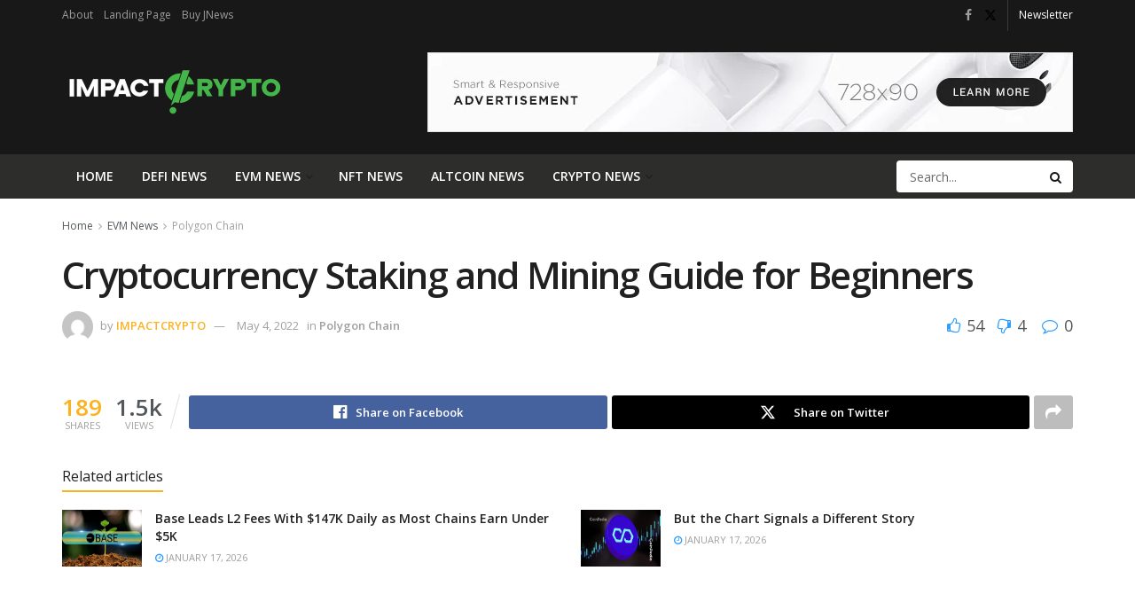

--- FILE ---
content_type: text/html; charset=UTF-8
request_url: https://impactcrypto.news/2022/05/04/cryptocurrency-staking-and-mining-guide-for-beginners/
body_size: 51639
content:
<!doctype html>
<!--[if lt IE 7]> <html class="no-js lt-ie9 lt-ie8 lt-ie7" lang="en-US"> <![endif]-->
<!--[if IE 7]>    <html class="no-js lt-ie9 lt-ie8" lang="en-US"> <![endif]-->
<!--[if IE 8]>    <html class="no-js lt-ie9" lang="en-US"> <![endif]-->
<!--[if IE 9]>    <html class="no-js lt-ie10" lang="en-US"> <![endif]-->
<!--[if gt IE 8]><!--> <html class="no-js" lang="en-US"> <!--<![endif]-->
<head>
    <meta http-equiv="Content-Type" content="text/html; charset=UTF-8" />
    <meta name='viewport' content='width=device-width, initial-scale=1, user-scalable=yes' />
    <link rel="profile" href="http://gmpg.org/xfn/11" />
    <link rel="pingback" href="https://impactcrypto.news/xmlrpc.php" />
    <meta name='robots' content='index, follow, max-image-preview:large, max-snippet:-1, max-video-preview:-1' />
<meta property="og:type" content="article">
<meta property="og:title" content="Cryptocurrency Staking and Mining Guide for Beginners">
<meta property="og:site_name" content="Impact Crypto News">
<meta property="og:description" content="Crypto trading and investing for beginners Before we get to the cryptocurrency trading guide, it’s crucial to understand what causes">
<meta property="og:url" content="https://impactcrypto.news/2022/05/04/cryptocurrency-staking-and-mining-guide-for-beginners/">
<meta property="og:locale" content="en_US">
<meta property="og:image" content="https://coincodex.com/en/resources/images/admin/news/cryptocurrency-staki/image2-11.jpg:resizeboxcropjpg?1200x650.jpg">
<meta property="article:published_time" content="2022-05-04T16:12:00+00:00">
<meta property="article:modified_time" content="2022-05-04T16:12:00+00:00">
<meta property="article:author" content="https://impactcrypto.news">
<meta property="article:section" content="Polygon Chain">
<meta property="article:tag" content="Beginners">
<meta property="article:tag" content="bitcoin news">
<meta property="article:tag" content="crypto analysis">
<meta property="article:tag" content="crypto news">
<meta property="article:tag" content="Cryptocurrency">
<meta property="article:tag" content="Guide">
<meta property="article:tag" content="Latest bitcoin news">
<meta property="article:tag" content="latest crypto news">
<meta property="article:tag" content="mining">
<meta property="article:tag" content="Staking">
<meta name="twitter:card" content="summary_large_image">
<meta name="twitter:title" content="Cryptocurrency Staking and Mining Guide for Beginners">
<meta name="twitter:description" content="Crypto trading and investing for beginners Before we get to the cryptocurrency trading guide, it’s crucial to understand what causes">
<meta name="twitter:url" content="https://impactcrypto.news/2022/05/04/cryptocurrency-staking-and-mining-guide-for-beginners/">
<meta name="twitter:site" content="https://impactcrypto.news">
<meta name="twitter:image" content="https://coincodex.com/en/resources/images/admin/news/cryptocurrency-staki/image2-11.jpg:resizeboxcropjpg?1200x650.jpg">
<meta name="twitter:image:width" content="0">
<meta name="twitter:image:height" content="0">
			<script type="text/javascript">
			  var jnews_ajax_url = '/?ajax-request=jnews'
			</script>
			<script type="text/javascript">;window.jnews=window.jnews||{},window.jnews.library=window.jnews.library||{},window.jnews.library=function(){"use strict";var e=this;e.win=window,e.doc=document,e.noop=function(){},e.globalBody=e.doc.getElementsByTagName("body")[0],e.globalBody=e.globalBody?e.globalBody:e.doc,e.win.jnewsDataStorage=e.win.jnewsDataStorage||{_storage:new WeakMap,put:function(e,t,n){this._storage.has(e)||this._storage.set(e,new Map),this._storage.get(e).set(t,n)},get:function(e,t){return this._storage.get(e).get(t)},has:function(e,t){return this._storage.has(e)&&this._storage.get(e).has(t)},remove:function(e,t){var n=this._storage.get(e).delete(t);return 0===!this._storage.get(e).size&&this._storage.delete(e),n}},e.windowWidth=function(){return e.win.innerWidth||e.docEl.clientWidth||e.globalBody.clientWidth},e.windowHeight=function(){return e.win.innerHeight||e.docEl.clientHeight||e.globalBody.clientHeight},e.requestAnimationFrame=e.win.requestAnimationFrame||e.win.webkitRequestAnimationFrame||e.win.mozRequestAnimationFrame||e.win.msRequestAnimationFrame||window.oRequestAnimationFrame||function(e){return setTimeout(e,1e3/60)},e.cancelAnimationFrame=e.win.cancelAnimationFrame||e.win.webkitCancelAnimationFrame||e.win.webkitCancelRequestAnimationFrame||e.win.mozCancelAnimationFrame||e.win.msCancelRequestAnimationFrame||e.win.oCancelRequestAnimationFrame||function(e){clearTimeout(e)},e.classListSupport="classList"in document.createElement("_"),e.hasClass=e.classListSupport?function(e,t){return e.classList.contains(t)}:function(e,t){return e.className.indexOf(t)>=0},e.addClass=e.classListSupport?function(t,n){e.hasClass(t,n)||t.classList.add(n)}:function(t,n){e.hasClass(t,n)||(t.className+=" "+n)},e.removeClass=e.classListSupport?function(t,n){e.hasClass(t,n)&&t.classList.remove(n)}:function(t,n){e.hasClass(t,n)&&(t.className=t.className.replace(n,""))},e.objKeys=function(e){var t=[];for(var n in e)Object.prototype.hasOwnProperty.call(e,n)&&t.push(n);return t},e.isObjectSame=function(e,t){var n=!0;return JSON.stringify(e)!==JSON.stringify(t)&&(n=!1),n},e.extend=function(){for(var e,t,n,o=arguments[0]||{},i=1,a=arguments.length;i<a;i++)if(null!==(e=arguments[i]))for(t in e)o!==(n=e[t])&&void 0!==n&&(o[t]=n);return o},e.dataStorage=e.win.jnewsDataStorage,e.isVisible=function(e){return 0!==e.offsetWidth&&0!==e.offsetHeight||e.getBoundingClientRect().length},e.getHeight=function(e){return e.offsetHeight||e.clientHeight||e.getBoundingClientRect().height},e.getWidth=function(e){return e.offsetWidth||e.clientWidth||e.getBoundingClientRect().width},e.supportsPassive=!1;try{var t=Object.defineProperty({},"passive",{get:function(){e.supportsPassive=!0}});"createEvent"in e.doc?e.win.addEventListener("test",null,t):"fireEvent"in e.doc&&e.win.attachEvent("test",null)}catch(e){}e.passiveOption=!!e.supportsPassive&&{passive:!0},e.setStorage=function(e,t){e="jnews-"+e;var n={expired:Math.floor(((new Date).getTime()+432e5)/1e3)};t=Object.assign(n,t);localStorage.setItem(e,JSON.stringify(t))},e.getStorage=function(e){e="jnews-"+e;var t=localStorage.getItem(e);return null!==t&&0<t.length?JSON.parse(localStorage.getItem(e)):{}},e.expiredStorage=function(){var t,n="jnews-";for(var o in localStorage)o.indexOf(n)>-1&&"undefined"!==(t=e.getStorage(o.replace(n,""))).expired&&t.expired<Math.floor((new Date).getTime()/1e3)&&localStorage.removeItem(o)},e.addEvents=function(t,n,o){for(var i in n){var a=["touchstart","touchmove"].indexOf(i)>=0&&!o&&e.passiveOption;"createEvent"in e.doc?t.addEventListener(i,n[i],a):"fireEvent"in e.doc&&t.attachEvent("on"+i,n[i])}},e.removeEvents=function(t,n){for(var o in n)"createEvent"in e.doc?t.removeEventListener(o,n[o]):"fireEvent"in e.doc&&t.detachEvent("on"+o,n[o])},e.triggerEvents=function(t,n,o){var i;o=o||{detail:null};return"createEvent"in e.doc?(!(i=e.doc.createEvent("CustomEvent")||new CustomEvent(n)).initCustomEvent||i.initCustomEvent(n,!0,!1,o),void t.dispatchEvent(i)):"fireEvent"in e.doc?((i=e.doc.createEventObject()).eventType=n,void t.fireEvent("on"+i.eventType,i)):void 0},e.getParents=function(t,n){void 0===n&&(n=e.doc);for(var o=[],i=t.parentNode,a=!1;!a;)if(i){var r=i;r.querySelectorAll(n).length?a=!0:(o.push(r),i=r.parentNode)}else o=[],a=!0;return o},e.forEach=function(e,t,n){for(var o=0,i=e.length;o<i;o++)t.call(n,e[o],o)},e.getText=function(e){return e.innerText||e.textContent},e.setText=function(e,t){var n="object"==typeof t?t.innerText||t.textContent:t;e.innerText&&(e.innerText=n),e.textContent&&(e.textContent=n)},e.httpBuildQuery=function(t){return e.objKeys(t).reduce(function t(n){var o=arguments.length>1&&void 0!==arguments[1]?arguments[1]:null;return function(i,a){var r=n[a];a=encodeURIComponent(a);var s=o?"".concat(o,"[").concat(a,"]"):a;return null==r||"function"==typeof r?(i.push("".concat(s,"=")),i):["number","boolean","string"].includes(typeof r)?(i.push("".concat(s,"=").concat(encodeURIComponent(r))),i):(i.push(e.objKeys(r).reduce(t(r,s),[]).join("&")),i)}}(t),[]).join("&")},e.get=function(t,n,o,i){return o="function"==typeof o?o:e.noop,e.ajax("GET",t,n,o,i)},e.post=function(t,n,o,i){return o="function"==typeof o?o:e.noop,e.ajax("POST",t,n,o,i)},e.ajax=function(t,n,o,i,a){var r=new XMLHttpRequest,s=n,c=e.httpBuildQuery(o);if(t=-1!=["GET","POST"].indexOf(t)?t:"GET",r.open(t,s+("GET"==t?"?"+c:""),!0),"POST"==t&&r.setRequestHeader("Content-type","application/x-www-form-urlencoded"),r.setRequestHeader("X-Requested-With","XMLHttpRequest"),r.onreadystatechange=function(){4===r.readyState&&200<=r.status&&300>r.status&&"function"==typeof i&&i.call(void 0,r.response)},void 0!==a&&!a){return{xhr:r,send:function(){r.send("POST"==t?c:null)}}}return r.send("POST"==t?c:null),{xhr:r}},e.scrollTo=function(t,n,o){function i(e,t,n){this.start=this.position(),this.change=e-this.start,this.currentTime=0,this.increment=20,this.duration=void 0===n?500:n,this.callback=t,this.finish=!1,this.animateScroll()}return Math.easeInOutQuad=function(e,t,n,o){return(e/=o/2)<1?n/2*e*e+t:-n/2*(--e*(e-2)-1)+t},i.prototype.stop=function(){this.finish=!0},i.prototype.move=function(t){e.doc.documentElement.scrollTop=t,e.globalBody.parentNode.scrollTop=t,e.globalBody.scrollTop=t},i.prototype.position=function(){return e.doc.documentElement.scrollTop||e.globalBody.parentNode.scrollTop||e.globalBody.scrollTop},i.prototype.animateScroll=function(){this.currentTime+=this.increment;var t=Math.easeInOutQuad(this.currentTime,this.start,this.change,this.duration);this.move(t),this.currentTime<this.duration&&!this.finish?e.requestAnimationFrame.call(e.win,this.animateScroll.bind(this)):this.callback&&"function"==typeof this.callback&&this.callback()},new i(t,n,o)},e.unwrap=function(t){var n,o=t;e.forEach(t,(function(e,t){n?n+=e:n=e})),o.replaceWith(n)},e.performance={start:function(e){performance.mark(e+"Start")},stop:function(e){performance.mark(e+"End"),performance.measure(e,e+"Start",e+"End")}},e.fps=function(){var t=0,n=0,o=0;!function(){var i=t=0,a=0,r=0,s=document.getElementById("fpsTable"),c=function(t){void 0===document.getElementsByTagName("body")[0]?e.requestAnimationFrame.call(e.win,(function(){c(t)})):document.getElementsByTagName("body")[0].appendChild(t)};null===s&&((s=document.createElement("div")).style.position="fixed",s.style.top="120px",s.style.left="10px",s.style.width="100px",s.style.height="20px",s.style.border="1px solid black",s.style.fontSize="11px",s.style.zIndex="100000",s.style.backgroundColor="white",s.id="fpsTable",c(s));var l=function(){o++,n=Date.now(),(a=(o/(r=(n-t)/1e3)).toPrecision(2))!=i&&(i=a,s.innerHTML=i+"fps"),1<r&&(t=n,o=0),e.requestAnimationFrame.call(e.win,l)};l()}()},e.instr=function(e,t){for(var n=0;n<t.length;n++)if(-1!==e.toLowerCase().indexOf(t[n].toLowerCase()))return!0},e.winLoad=function(t,n){function o(o){if("complete"===e.doc.readyState||"interactive"===e.doc.readyState)return!o||n?setTimeout(t,n||1):t(o),1}o()||e.addEvents(e.win,{load:o})},e.docReady=function(t,n){function o(o){if("complete"===e.doc.readyState||"interactive"===e.doc.readyState)return!o||n?setTimeout(t,n||1):t(o),1}o()||e.addEvents(e.doc,{DOMContentLoaded:o})},e.fireOnce=function(){e.docReady((function(){e.assets=e.assets||[],e.assets.length&&(e.boot(),e.load_assets())}),50)},e.boot=function(){e.length&&e.doc.querySelectorAll("style[media]").forEach((function(e){"not all"==e.getAttribute("media")&&e.removeAttribute("media")}))},e.create_js=function(t,n){var o=e.doc.createElement("script");switch(o.setAttribute("src",t),n){case"defer":o.setAttribute("defer",!0);break;case"async":o.setAttribute("async",!0);break;case"deferasync":o.setAttribute("defer",!0),o.setAttribute("async",!0)}e.globalBody.appendChild(o)},e.load_assets=function(){"object"==typeof e.assets&&e.forEach(e.assets.slice(0),(function(t,n){var o="";t.defer&&(o+="defer"),t.async&&(o+="async"),e.create_js(t.url,o);var i=e.assets.indexOf(t);i>-1&&e.assets.splice(i,1)})),e.assets=jnewsoption.au_scripts=window.jnewsads=[]},e.setCookie=function(e,t,n){var o="";if(n){var i=new Date;i.setTime(i.getTime()+24*n*60*60*1e3),o="; expires="+i.toUTCString()}document.cookie=e+"="+(t||"")+o+"; path=/"},e.getCookie=function(e){for(var t=e+"=",n=document.cookie.split(";"),o=0;o<n.length;o++){for(var i=n[o];" "==i.charAt(0);)i=i.substring(1,i.length);if(0==i.indexOf(t))return i.substring(t.length,i.length)}return null},e.eraseCookie=function(e){document.cookie=e+"=; Path=/; Expires=Thu, 01 Jan 1970 00:00:01 GMT;"},e.docReady((function(){e.globalBody=e.globalBody==e.doc?e.doc.getElementsByTagName("body")[0]:e.globalBody,e.globalBody=e.globalBody?e.globalBody:e.doc})),e.winLoad((function(){e.winLoad((function(){var t=!1;if(void 0!==window.jnewsadmin)if(void 0!==window.file_version_checker){var n=e.objKeys(window.file_version_checker);n.length?n.forEach((function(e){t||"10.0.4"===window.file_version_checker[e]||(t=!0)})):t=!0}else t=!0;t&&(window.jnewsHelper.getMessage(),window.jnewsHelper.getNotice())}),2500)}))},window.jnews.library=new window.jnews.library;</script>
	<!-- This site is optimized with the Yoast SEO plugin v23.6 - https://yoast.com/wordpress/plugins/seo/ -->
	<title>Cryptocurrency Staking and Mining Guide for Beginners - Impact Crypto News</title>
	<link rel="canonical" href="https://impactcrypto.news/2022/05/04/cryptocurrency-staking-and-mining-guide-for-beginners/" />
	<meta property="og:locale" content="en_US" />
	<meta property="og:type" content="article" />
	<meta property="og:title" content="Cryptocurrency Staking and Mining Guide for Beginners - Impact Crypto News" />
	<meta property="og:description" content="Related articles Base Leads L2 Fees With $147K Daily as Most Chains Earn Under $5K January 17, 2026 But the Chart Signals a Different Story January 17, 2026 Crypto trading and investing for beginners Before we get to the cryptocurrency trading guide, it’s crucial to understand what causes cryptocurrency price fluctuations. The changes in the [&hellip;]" />
	<meta property="og:url" content="https://impactcrypto.news/2022/05/04/cryptocurrency-staking-and-mining-guide-for-beginners/" />
	<meta property="og:site_name" content="Impact Crypto News" />
	<meta property="article:published_time" content="2022-05-04T16:12:00+00:00" />
	<meta property="og:image" content="https://coincodex.com/en/resources/images/admin/news/cryptocurrency-staki/image2-11.jpg:resizeboxcropjpg?1200x650.jpg" />
	<meta name="author" content="IMPACTCRYPTO" />
	<meta name="twitter:card" content="summary_large_image" />
	<meta name="twitter:image" content="https://coincodex.com/en/resources/images/admin/news/cryptocurrency-staki/image2-11.jpg:resizeboxcropjpg?1200x650.jpg" />
	<meta name="twitter:label1" content="Written by" />
	<meta name="twitter:data1" content="IMPACTCRYPTO" />
	<meta name="twitter:label2" content="Est. reading time" />
	<meta name="twitter:data2" content="6 minutes" />
	<script type="application/ld+json" class="yoast-schema-graph">{"@context":"https://schema.org","@graph":[{"@type":"Article","@id":"https://impactcrypto.news/2022/05/04/cryptocurrency-staking-and-mining-guide-for-beginners/#article","isPartOf":{"@id":"https://impactcrypto.news/2022/05/04/cryptocurrency-staking-and-mining-guide-for-beginners/"},"author":{"name":"IMPACTCRYPTO","@id":"https://impactcrypto.news/#/schema/person/13509105a736070fa4f36ed6a8101441"},"headline":"Cryptocurrency Staking and Mining Guide for Beginners","datePublished":"2022-05-04T16:12:00+00:00","dateModified":"2022-05-04T16:12:00+00:00","mainEntityOfPage":{"@id":"https://impactcrypto.news/2022/05/04/cryptocurrency-staking-and-mining-guide-for-beginners/"},"wordCount":1234,"commentCount":0,"publisher":{"@id":"https://impactcrypto.news/#organization"},"image":["https://coincodex.com/en/resources/images/admin/news/cryptocurrency-staki/image2-11.jpg:resizeboxcropjpg?1200x650.jpg"],"thumbnailUrl":"https://coincodex.com/en/resources/images/admin/news/cryptocurrency-staki/image2-11.jpg:resizeboxcropjpg?1200x650.jpg","keywords":["Beginners","bitcoin news","crypto analysis","crypto news","Cryptocurrency","Guide","Latest bitcoin news","latest crypto news","mining","Staking"],"articleSection":["Polygon Chain"],"inLanguage":"en-US","potentialAction":[{"@type":"CommentAction","name":"Comment","target":["https://impactcrypto.news/2022/05/04/cryptocurrency-staking-and-mining-guide-for-beginners/#respond"]}]},{"@type":"WebPage","@id":"https://impactcrypto.news/2022/05/04/cryptocurrency-staking-and-mining-guide-for-beginners/","url":"https://impactcrypto.news/2022/05/04/cryptocurrency-staking-and-mining-guide-for-beginners/","name":"Cryptocurrency Staking and Mining Guide for Beginners - Impact Crypto News","isPartOf":{"@id":"https://impactcrypto.news/#website"},"primaryImageOfPage":"https://coincodex.com/en/resources/images/admin/news/cryptocurrency-staki/image2-11.jpg:resizeboxcropjpg?1200x650.jpg","image":["https://coincodex.com/en/resources/images/admin/news/cryptocurrency-staki/image2-11.jpg:resizeboxcropjpg?1200x650.jpg"],"thumbnailUrl":"https://coincodex.com/en/resources/images/admin/news/cryptocurrency-staki/image2-11.jpg:resizeboxcropjpg?1200x650.jpg","datePublished":"2022-05-04T16:12:00+00:00","dateModified":"2022-05-04T16:12:00+00:00","breadcrumb":{"@id":"https://impactcrypto.news/2022/05/04/cryptocurrency-staking-and-mining-guide-for-beginners/#breadcrumb"},"inLanguage":"en-US","potentialAction":[{"@type":"ReadAction","target":["https://impactcrypto.news/2022/05/04/cryptocurrency-staking-and-mining-guide-for-beginners/"]}]},{"@type":"ImageObject","inLanguage":"en-US","@id":"https://impactcrypto.news/2022/05/04/cryptocurrency-staking-and-mining-guide-for-beginners/#primaryimage","url":"https://coincodex.com/en/resources/images/admin/news/cryptocurrency-staki/image2-11.jpg:resizeboxcropjpg?1200x650.jpg","contentUrl":"https://coincodex.com/en/resources/images/admin/news/cryptocurrency-staki/image2-11.jpg:resizeboxcropjpg?1200x650.jpg"},{"@type":"BreadcrumbList","@id":"https://impactcrypto.news/2022/05/04/cryptocurrency-staking-and-mining-guide-for-beginners/#breadcrumb","itemListElement":[{"@type":"ListItem","position":1,"name":"Home","item":"https://impactcrypto.news/"},{"@type":"ListItem","position":2,"name":"Cryptocurrency Staking and Mining Guide for Beginners"}]},{"@type":"WebSite","@id":"https://impactcrypto.news/#website","url":"https://impactcrypto.news/","name":"Impact Crypto News","description":"EVM Cryptocurrency News | Ethereum Virtual Machine News","publisher":{"@id":"https://impactcrypto.news/#organization"},"potentialAction":[{"@type":"SearchAction","target":{"@type":"EntryPoint","urlTemplate":"https://impactcrypto.news/?s={search_term_string}"},"query-input":{"@type":"PropertyValueSpecification","valueRequired":true,"valueName":"search_term_string"}}],"inLanguage":"en-US"},{"@type":"Organization","@id":"https://impactcrypto.news/#organization","name":"EthozEdge | Brought to you by ETHOprotocol","url":"https://impactcrypto.news/","logo":{"@type":"ImageObject","inLanguage":"en-US","@id":"https://impactcrypto.news/#/schema/logo/image/","url":"https://impactcrypto.news/wp-content/uploads/2022/04/ethoz-edge-icon.png","contentUrl":"https://impactcrypto.news/wp-content/uploads/2022/04/ethoz-edge-icon.png","width":512,"height":512,"caption":"EthozEdge | Brought to you by ETHOprotocol"},"image":{"@id":"https://impactcrypto.news/#/schema/logo/image/"}},{"@type":"Person","@id":"https://impactcrypto.news/#/schema/person/13509105a736070fa4f36ed6a8101441","name":"IMPACTCRYPTO","image":{"@type":"ImageObject","inLanguage":"en-US","@id":"https://impactcrypto.news/#/schema/person/image/","url":"https://secure.gravatar.com/avatar/68ba8191452cce2dff46c6b8a6ea7c37?s=96&d=mm&r=g","contentUrl":"https://secure.gravatar.com/avatar/68ba8191452cce2dff46c6b8a6ea7c37?s=96&d=mm&r=g","caption":"IMPACTCRYPTO"},"sameAs":["https://impactcrypto.news"],"url":"https://impactcrypto.news/author/ethozedge/"}]}</script>
	<!-- / Yoast SEO plugin. -->


<link rel='dns-prefetch' href='//www.googletagmanager.com' />
<link rel='dns-prefetch' href='//fonts.googleapis.com' />
<link rel='preconnect' href='https://fonts.gstatic.com' />
<link rel="alternate" type="application/rss+xml" title="Impact Crypto News &raquo; Feed" href="https://impactcrypto.news/feed/" />
<link rel="alternate" type="application/rss+xml" title="Impact Crypto News &raquo; Comments Feed" href="https://impactcrypto.news/comments/feed/" />
<link rel="alternate" type="application/rss+xml" title="Impact Crypto News &raquo; Cryptocurrency Staking and Mining Guide for Beginners Comments Feed" href="https://impactcrypto.news/2022/05/04/cryptocurrency-staking-and-mining-guide-for-beginners/feed/" />
<script type="text/javascript">
/* <![CDATA[ */
window._wpemojiSettings = {"baseUrl":"https:\/\/s.w.org\/images\/core\/emoji\/15.0.3\/72x72\/","ext":".png","svgUrl":"https:\/\/s.w.org\/images\/core\/emoji\/15.0.3\/svg\/","svgExt":".svg","source":{"concatemoji":"https:\/\/impactcrypto.news\/wp-includes\/js\/wp-emoji-release.min.js?ver=6.6.4"}};
/*! This file is auto-generated */
!function(i,n){var o,s,e;function c(e){try{var t={supportTests:e,timestamp:(new Date).valueOf()};sessionStorage.setItem(o,JSON.stringify(t))}catch(e){}}function p(e,t,n){e.clearRect(0,0,e.canvas.width,e.canvas.height),e.fillText(t,0,0);var t=new Uint32Array(e.getImageData(0,0,e.canvas.width,e.canvas.height).data),r=(e.clearRect(0,0,e.canvas.width,e.canvas.height),e.fillText(n,0,0),new Uint32Array(e.getImageData(0,0,e.canvas.width,e.canvas.height).data));return t.every(function(e,t){return e===r[t]})}function u(e,t,n){switch(t){case"flag":return n(e,"\ud83c\udff3\ufe0f\u200d\u26a7\ufe0f","\ud83c\udff3\ufe0f\u200b\u26a7\ufe0f")?!1:!n(e,"\ud83c\uddfa\ud83c\uddf3","\ud83c\uddfa\u200b\ud83c\uddf3")&&!n(e,"\ud83c\udff4\udb40\udc67\udb40\udc62\udb40\udc65\udb40\udc6e\udb40\udc67\udb40\udc7f","\ud83c\udff4\u200b\udb40\udc67\u200b\udb40\udc62\u200b\udb40\udc65\u200b\udb40\udc6e\u200b\udb40\udc67\u200b\udb40\udc7f");case"emoji":return!n(e,"\ud83d\udc26\u200d\u2b1b","\ud83d\udc26\u200b\u2b1b")}return!1}function f(e,t,n){var r="undefined"!=typeof WorkerGlobalScope&&self instanceof WorkerGlobalScope?new OffscreenCanvas(300,150):i.createElement("canvas"),a=r.getContext("2d",{willReadFrequently:!0}),o=(a.textBaseline="top",a.font="600 32px Arial",{});return e.forEach(function(e){o[e]=t(a,e,n)}),o}function t(e){var t=i.createElement("script");t.src=e,t.defer=!0,i.head.appendChild(t)}"undefined"!=typeof Promise&&(o="wpEmojiSettingsSupports",s=["flag","emoji"],n.supports={everything:!0,everythingExceptFlag:!0},e=new Promise(function(e){i.addEventListener("DOMContentLoaded",e,{once:!0})}),new Promise(function(t){var n=function(){try{var e=JSON.parse(sessionStorage.getItem(o));if("object"==typeof e&&"number"==typeof e.timestamp&&(new Date).valueOf()<e.timestamp+604800&&"object"==typeof e.supportTests)return e.supportTests}catch(e){}return null}();if(!n){if("undefined"!=typeof Worker&&"undefined"!=typeof OffscreenCanvas&&"undefined"!=typeof URL&&URL.createObjectURL&&"undefined"!=typeof Blob)try{var e="postMessage("+f.toString()+"("+[JSON.stringify(s),u.toString(),p.toString()].join(",")+"));",r=new Blob([e],{type:"text/javascript"}),a=new Worker(URL.createObjectURL(r),{name:"wpTestEmojiSupports"});return void(a.onmessage=function(e){c(n=e.data),a.terminate(),t(n)})}catch(e){}c(n=f(s,u,p))}t(n)}).then(function(e){for(var t in e)n.supports[t]=e[t],n.supports.everything=n.supports.everything&&n.supports[t],"flag"!==t&&(n.supports.everythingExceptFlag=n.supports.everythingExceptFlag&&n.supports[t]);n.supports.everythingExceptFlag=n.supports.everythingExceptFlag&&!n.supports.flag,n.DOMReady=!1,n.readyCallback=function(){n.DOMReady=!0}}).then(function(){return e}).then(function(){var e;n.supports.everything||(n.readyCallback(),(e=n.source||{}).concatemoji?t(e.concatemoji):e.wpemoji&&e.twemoji&&(t(e.twemoji),t(e.wpemoji)))}))}((window,document),window._wpemojiSettings);
/* ]]> */
</script>
<style id='wp-emoji-styles-inline-css' type='text/css'>

	img.wp-smiley, img.emoji {
		display: inline !important;
		border: none !important;
		box-shadow: none !important;
		height: 1em !important;
		width: 1em !important;
		margin: 0 0.07em !important;
		vertical-align: -0.1em !important;
		background: none !important;
		padding: 0 !important;
	}
</style>
<link rel='stylesheet' id='wp-block-library-css' href='https://impactcrypto.news/wp-includes/css/dist/block-library/style.min.css?ver=6.6.4' type='text/css' media='all' />
<style id='classic-theme-styles-inline-css' type='text/css'>
/*! This file is auto-generated */
.wp-block-button__link{color:#fff;background-color:#32373c;border-radius:9999px;box-shadow:none;text-decoration:none;padding:calc(.667em + 2px) calc(1.333em + 2px);font-size:1.125em}.wp-block-file__button{background:#32373c;color:#fff;text-decoration:none}
</style>
<style id='global-styles-inline-css' type='text/css'>
:root{--wp--preset--aspect-ratio--square: 1;--wp--preset--aspect-ratio--4-3: 4/3;--wp--preset--aspect-ratio--3-4: 3/4;--wp--preset--aspect-ratio--3-2: 3/2;--wp--preset--aspect-ratio--2-3: 2/3;--wp--preset--aspect-ratio--16-9: 16/9;--wp--preset--aspect-ratio--9-16: 9/16;--wp--preset--color--black: #000000;--wp--preset--color--cyan-bluish-gray: #abb8c3;--wp--preset--color--white: #ffffff;--wp--preset--color--pale-pink: #f78da7;--wp--preset--color--vivid-red: #cf2e2e;--wp--preset--color--luminous-vivid-orange: #ff6900;--wp--preset--color--luminous-vivid-amber: #fcb900;--wp--preset--color--light-green-cyan: #7bdcb5;--wp--preset--color--vivid-green-cyan: #00d084;--wp--preset--color--pale-cyan-blue: #8ed1fc;--wp--preset--color--vivid-cyan-blue: #0693e3;--wp--preset--color--vivid-purple: #9b51e0;--wp--preset--gradient--vivid-cyan-blue-to-vivid-purple: linear-gradient(135deg,rgba(6,147,227,1) 0%,rgb(155,81,224) 100%);--wp--preset--gradient--light-green-cyan-to-vivid-green-cyan: linear-gradient(135deg,rgb(122,220,180) 0%,rgb(0,208,130) 100%);--wp--preset--gradient--luminous-vivid-amber-to-luminous-vivid-orange: linear-gradient(135deg,rgba(252,185,0,1) 0%,rgba(255,105,0,1) 100%);--wp--preset--gradient--luminous-vivid-orange-to-vivid-red: linear-gradient(135deg,rgba(255,105,0,1) 0%,rgb(207,46,46) 100%);--wp--preset--gradient--very-light-gray-to-cyan-bluish-gray: linear-gradient(135deg,rgb(238,238,238) 0%,rgb(169,184,195) 100%);--wp--preset--gradient--cool-to-warm-spectrum: linear-gradient(135deg,rgb(74,234,220) 0%,rgb(151,120,209) 20%,rgb(207,42,186) 40%,rgb(238,44,130) 60%,rgb(251,105,98) 80%,rgb(254,248,76) 100%);--wp--preset--gradient--blush-light-purple: linear-gradient(135deg,rgb(255,206,236) 0%,rgb(152,150,240) 100%);--wp--preset--gradient--blush-bordeaux: linear-gradient(135deg,rgb(254,205,165) 0%,rgb(254,45,45) 50%,rgb(107,0,62) 100%);--wp--preset--gradient--luminous-dusk: linear-gradient(135deg,rgb(255,203,112) 0%,rgb(199,81,192) 50%,rgb(65,88,208) 100%);--wp--preset--gradient--pale-ocean: linear-gradient(135deg,rgb(255,245,203) 0%,rgb(182,227,212) 50%,rgb(51,167,181) 100%);--wp--preset--gradient--electric-grass: linear-gradient(135deg,rgb(202,248,128) 0%,rgb(113,206,126) 100%);--wp--preset--gradient--midnight: linear-gradient(135deg,rgb(2,3,129) 0%,rgb(40,116,252) 100%);--wp--preset--font-size--small: 13px;--wp--preset--font-size--medium: 20px;--wp--preset--font-size--large: 36px;--wp--preset--font-size--x-large: 42px;--wp--preset--spacing--20: 0.44rem;--wp--preset--spacing--30: 0.67rem;--wp--preset--spacing--40: 1rem;--wp--preset--spacing--50: 1.5rem;--wp--preset--spacing--60: 2.25rem;--wp--preset--spacing--70: 3.38rem;--wp--preset--spacing--80: 5.06rem;--wp--preset--shadow--natural: 6px 6px 9px rgba(0, 0, 0, 0.2);--wp--preset--shadow--deep: 12px 12px 50px rgba(0, 0, 0, 0.4);--wp--preset--shadow--sharp: 6px 6px 0px rgba(0, 0, 0, 0.2);--wp--preset--shadow--outlined: 6px 6px 0px -3px rgba(255, 255, 255, 1), 6px 6px rgba(0, 0, 0, 1);--wp--preset--shadow--crisp: 6px 6px 0px rgba(0, 0, 0, 1);}:where(.is-layout-flex){gap: 0.5em;}:where(.is-layout-grid){gap: 0.5em;}body .is-layout-flex{display: flex;}.is-layout-flex{flex-wrap: wrap;align-items: center;}.is-layout-flex > :is(*, div){margin: 0;}body .is-layout-grid{display: grid;}.is-layout-grid > :is(*, div){margin: 0;}:where(.wp-block-columns.is-layout-flex){gap: 2em;}:where(.wp-block-columns.is-layout-grid){gap: 2em;}:where(.wp-block-post-template.is-layout-flex){gap: 1.25em;}:where(.wp-block-post-template.is-layout-grid){gap: 1.25em;}.has-black-color{color: var(--wp--preset--color--black) !important;}.has-cyan-bluish-gray-color{color: var(--wp--preset--color--cyan-bluish-gray) !important;}.has-white-color{color: var(--wp--preset--color--white) !important;}.has-pale-pink-color{color: var(--wp--preset--color--pale-pink) !important;}.has-vivid-red-color{color: var(--wp--preset--color--vivid-red) !important;}.has-luminous-vivid-orange-color{color: var(--wp--preset--color--luminous-vivid-orange) !important;}.has-luminous-vivid-amber-color{color: var(--wp--preset--color--luminous-vivid-amber) !important;}.has-light-green-cyan-color{color: var(--wp--preset--color--light-green-cyan) !important;}.has-vivid-green-cyan-color{color: var(--wp--preset--color--vivid-green-cyan) !important;}.has-pale-cyan-blue-color{color: var(--wp--preset--color--pale-cyan-blue) !important;}.has-vivid-cyan-blue-color{color: var(--wp--preset--color--vivid-cyan-blue) !important;}.has-vivid-purple-color{color: var(--wp--preset--color--vivid-purple) !important;}.has-black-background-color{background-color: var(--wp--preset--color--black) !important;}.has-cyan-bluish-gray-background-color{background-color: var(--wp--preset--color--cyan-bluish-gray) !important;}.has-white-background-color{background-color: var(--wp--preset--color--white) !important;}.has-pale-pink-background-color{background-color: var(--wp--preset--color--pale-pink) !important;}.has-vivid-red-background-color{background-color: var(--wp--preset--color--vivid-red) !important;}.has-luminous-vivid-orange-background-color{background-color: var(--wp--preset--color--luminous-vivid-orange) !important;}.has-luminous-vivid-amber-background-color{background-color: var(--wp--preset--color--luminous-vivid-amber) !important;}.has-light-green-cyan-background-color{background-color: var(--wp--preset--color--light-green-cyan) !important;}.has-vivid-green-cyan-background-color{background-color: var(--wp--preset--color--vivid-green-cyan) !important;}.has-pale-cyan-blue-background-color{background-color: var(--wp--preset--color--pale-cyan-blue) !important;}.has-vivid-cyan-blue-background-color{background-color: var(--wp--preset--color--vivid-cyan-blue) !important;}.has-vivid-purple-background-color{background-color: var(--wp--preset--color--vivid-purple) !important;}.has-black-border-color{border-color: var(--wp--preset--color--black) !important;}.has-cyan-bluish-gray-border-color{border-color: var(--wp--preset--color--cyan-bluish-gray) !important;}.has-white-border-color{border-color: var(--wp--preset--color--white) !important;}.has-pale-pink-border-color{border-color: var(--wp--preset--color--pale-pink) !important;}.has-vivid-red-border-color{border-color: var(--wp--preset--color--vivid-red) !important;}.has-luminous-vivid-orange-border-color{border-color: var(--wp--preset--color--luminous-vivid-orange) !important;}.has-luminous-vivid-amber-border-color{border-color: var(--wp--preset--color--luminous-vivid-amber) !important;}.has-light-green-cyan-border-color{border-color: var(--wp--preset--color--light-green-cyan) !important;}.has-vivid-green-cyan-border-color{border-color: var(--wp--preset--color--vivid-green-cyan) !important;}.has-pale-cyan-blue-border-color{border-color: var(--wp--preset--color--pale-cyan-blue) !important;}.has-vivid-cyan-blue-border-color{border-color: var(--wp--preset--color--vivid-cyan-blue) !important;}.has-vivid-purple-border-color{border-color: var(--wp--preset--color--vivid-purple) !important;}.has-vivid-cyan-blue-to-vivid-purple-gradient-background{background: var(--wp--preset--gradient--vivid-cyan-blue-to-vivid-purple) !important;}.has-light-green-cyan-to-vivid-green-cyan-gradient-background{background: var(--wp--preset--gradient--light-green-cyan-to-vivid-green-cyan) !important;}.has-luminous-vivid-amber-to-luminous-vivid-orange-gradient-background{background: var(--wp--preset--gradient--luminous-vivid-amber-to-luminous-vivid-orange) !important;}.has-luminous-vivid-orange-to-vivid-red-gradient-background{background: var(--wp--preset--gradient--luminous-vivid-orange-to-vivid-red) !important;}.has-very-light-gray-to-cyan-bluish-gray-gradient-background{background: var(--wp--preset--gradient--very-light-gray-to-cyan-bluish-gray) !important;}.has-cool-to-warm-spectrum-gradient-background{background: var(--wp--preset--gradient--cool-to-warm-spectrum) !important;}.has-blush-light-purple-gradient-background{background: var(--wp--preset--gradient--blush-light-purple) !important;}.has-blush-bordeaux-gradient-background{background: var(--wp--preset--gradient--blush-bordeaux) !important;}.has-luminous-dusk-gradient-background{background: var(--wp--preset--gradient--luminous-dusk) !important;}.has-pale-ocean-gradient-background{background: var(--wp--preset--gradient--pale-ocean) !important;}.has-electric-grass-gradient-background{background: var(--wp--preset--gradient--electric-grass) !important;}.has-midnight-gradient-background{background: var(--wp--preset--gradient--midnight) !important;}.has-small-font-size{font-size: var(--wp--preset--font-size--small) !important;}.has-medium-font-size{font-size: var(--wp--preset--font-size--medium) !important;}.has-large-font-size{font-size: var(--wp--preset--font-size--large) !important;}.has-x-large-font-size{font-size: var(--wp--preset--font-size--x-large) !important;}
:where(.wp-block-post-template.is-layout-flex){gap: 1.25em;}:where(.wp-block-post-template.is-layout-grid){gap: 1.25em;}
:where(.wp-block-columns.is-layout-flex){gap: 2em;}:where(.wp-block-columns.is-layout-grid){gap: 2em;}
:root :where(.wp-block-pullquote){font-size: 1.5em;line-height: 1.6;}
</style>
<link rel='stylesheet' id='contact-form-7-css' href='https://impactcrypto.news/wp-content/plugins/contact-form-7/includes/css/styles.css?ver=5.9.8' type='text/css' media='all' />
<link rel='stylesheet' id='wp_automatic_gallery_style-css' href='https://impactcrypto.news/wp-content/plugins/wp-automatic/css/wp-automatic.css?ver=1.0.0' type='text/css' media='all' />
<link rel='stylesheet' id='jnews-split-css' href='https://impactcrypto.news/wp-content/plugins/jnews-split/assets/css/splitpost.css' type='text/css' media='' />
<link rel='stylesheet' id='jnews-split-toc-css' href='https://impactcrypto.news/wp-content/plugins/jnews-split/assets/css/splitpost-toc.css' type='text/css' media='' />
<link rel='stylesheet' id='jnews-parent-style-css' href='https://impactcrypto.news/wp-content/themes/jnews/style.css?ver=6.6.4' type='text/css' media='all' />
<link rel='stylesheet' id='js_composer_front-css' href='https://impactcrypto.news/wp-content/plugins/js_composer/assets/css/js_composer.min.css?ver=7.9' type='text/css' media='all' />
<link rel='stylesheet' id='elementor-frontend-css' href='https://impactcrypto.news/wp-content/plugins/elementor/assets/css/frontend.min.css?ver=3.24.6' type='text/css' media='all' />
<link rel='stylesheet' id='jeg_customizer_font-css' href='//fonts.googleapis.com/css?family=Open+Sans%3Aregular%2C600&#038;display=swap&#038;ver=1.3.0' type='text/css' media='all' />
<link rel='stylesheet' id='jnews-frontend-css' href='https://impactcrypto.news/wp-content/themes/jnews/assets/dist/frontend.min.css?ver=1.0.0' type='text/css' media='all' />
<link rel='stylesheet' id='jnews-js-composer-css' href='https://impactcrypto.news/wp-content/themes/jnews/assets/css/js-composer-frontend.css?ver=1.0.0' type='text/css' media='all' />
<link rel='stylesheet' id='jnews-elementor-css' href='https://impactcrypto.news/wp-content/themes/jnews/assets/css/elementor-frontend.css?ver=1.0.0' type='text/css' media='all' />
<link rel='stylesheet' id='jnews-style-css' href='https://impactcrypto.news/wp-content/themes/jnews-child/style.css?ver=1.0.0' type='text/css' media='all' />
<link rel='stylesheet' id='jnews-darkmode-css' href='https://impactcrypto.news/wp-content/themes/jnews/assets/css/darkmode.css?ver=1.0.0' type='text/css' media='all' />
<link rel='stylesheet' id='jnews-scheme-css' href='https://impactcrypto.news/wp-content/uploads/jnews/scheme.css?ver=1768862327' type='text/css' media='all' />
<link rel='stylesheet' id='jnews-social-login-style-css' href='https://impactcrypto.news/wp-content/plugins/jnews-social-login/assets/css/plugin.css?ver=11.0.4' type='text/css' media='all' />
<link rel='stylesheet' id='jnews-select-share-css' href='https://impactcrypto.news/wp-content/plugins/jnews-social-share/assets/css/plugin.css' type='text/css' media='all' />
<script type="text/javascript" src="https://impactcrypto.news/wp-includes/js/jquery/jquery.min.js?ver=3.7.1" id="jquery-core-js"></script>
<script type="text/javascript" src="https://impactcrypto.news/wp-includes/js/jquery/jquery-migrate.min.js?ver=3.4.1" id="jquery-migrate-js"></script>
<script type="text/javascript" id="spbc_cookie-js-extra">
/* <![CDATA[ */
var spbcPublic = {"_ajax_nonce":"32102f8206","_rest_nonce":"9f1f4099bc","_ajax_url":"\/wp-admin\/admin-ajax.php","_rest_url":"https:\/\/impactcrypto.news\/wp-json\/","data__set_cookies":"1","data__set_cookies__alt_sessions_type":"0"};
/* ]]> */
</script>
<script type="text/javascript" src="https://impactcrypto.news/wp-content/plugins/security-malware-firewall/js/spbc-cookie.min.js?ver=2.143" id="spbc_cookie-js"></script>
<script type="text/javascript" src="https://impactcrypto.news/wp-content/plugins/wp-automatic/js/main-front.js?ver=6.6.4" id="wp_automatic_gallery-js"></script>

<!-- Google tag (gtag.js) snippet added by Site Kit -->

<!-- Google Analytics snippet added by Site Kit -->
<script type="text/javascript" src="https://www.googletagmanager.com/gtag/js?id=G-Z3P00W791Y" id="google_gtagjs-js" async></script>
<script type="text/javascript" id="google_gtagjs-js-after">
/* <![CDATA[ */
window.dataLayer = window.dataLayer || [];function gtag(){dataLayer.push(arguments);}
gtag("set","linker",{"domains":["impactcrypto.news"]});
gtag("js", new Date());
gtag("set", "developer_id.dZTNiMT", true);
gtag("config", "G-Z3P00W791Y");
/* ]]> */
</script>

<!-- End Google tag (gtag.js) snippet added by Site Kit -->
<script></script><link rel="https://api.w.org/" href="https://impactcrypto.news/wp-json/" /><link rel="alternate" title="JSON" type="application/json" href="https://impactcrypto.news/wp-json/wp/v2/posts/1616" /><link rel="EditURI" type="application/rsd+xml" title="RSD" href="https://impactcrypto.news/xmlrpc.php?rsd" />
<meta name="generator" content="WordPress 6.6.4" />
<link rel='shortlink' href='https://impactcrypto.news/?p=1616' />
<link rel="alternate" title="oEmbed (JSON)" type="application/json+oembed" href="https://impactcrypto.news/wp-json/oembed/1.0/embed?url=https%3A%2F%2Fimpactcrypto.news%2F2022%2F05%2F04%2Fcryptocurrency-staking-and-mining-guide-for-beginners%2F" />
<link rel="alternate" title="oEmbed (XML)" type="text/xml+oembed" href="https://impactcrypto.news/wp-json/oembed/1.0/embed?url=https%3A%2F%2Fimpactcrypto.news%2F2022%2F05%2F04%2Fcryptocurrency-staking-and-mining-guide-for-beginners%2F&#038;format=xml" />
<meta name="generator" content="Site Kit by Google 1.137.0" /><meta name="generator" content="Elementor 3.24.6; features: e_font_icon_svg, additional_custom_breakpoints, e_optimized_control_loading, e_element_cache; settings: css_print_method-external, google_font-enabled, font_display-swap">
			<style>
				.e-con.e-parent:nth-of-type(n+4):not(.e-lazyloaded):not(.e-no-lazyload),
				.e-con.e-parent:nth-of-type(n+4):not(.e-lazyloaded):not(.e-no-lazyload) * {
					background-image: none !important;
				}
				@media screen and (max-height: 1024px) {
					.e-con.e-parent:nth-of-type(n+3):not(.e-lazyloaded):not(.e-no-lazyload),
					.e-con.e-parent:nth-of-type(n+3):not(.e-lazyloaded):not(.e-no-lazyload) * {
						background-image: none !important;
					}
				}
				@media screen and (max-height: 640px) {
					.e-con.e-parent:nth-of-type(n+2):not(.e-lazyloaded):not(.e-no-lazyload),
					.e-con.e-parent:nth-of-type(n+2):not(.e-lazyloaded):not(.e-no-lazyload) * {
						background-image: none !important;
					}
				}
			</style>
			<meta name="generator" content="Powered by WPBakery Page Builder - drag and drop page builder for WordPress."/>
<script type='application/ld+json'>{"@context":"http:\/\/schema.org","@type":"Organization","@id":"https:\/\/impactcrypto.news\/#organization","url":"https:\/\/impactcrypto.news\/","name":"","logo":{"@type":"ImageObject","url":""},"sameAs":["http:\/\/facebook.com","http:\/\/twitter.com"]}</script>
<script type='application/ld+json'>{"@context":"http:\/\/schema.org","@type":"WebSite","@id":"https:\/\/impactcrypto.news\/#website","url":"https:\/\/impactcrypto.news\/","name":"","potentialAction":{"@type":"SearchAction","target":"https:\/\/impactcrypto.news\/?s={search_term_string}","query-input":"required name=search_term_string"}}</script>
<link rel="icon" href="https://impactcrypto.news/wp-content/uploads/2023/01/cropped-IMPACT_CRYPTO_512-32x32.png" sizes="32x32" />
<link rel="icon" href="https://impactcrypto.news/wp-content/uploads/2023/01/cropped-IMPACT_CRYPTO_512-192x192.png" sizes="192x192" />
<link rel="apple-touch-icon" href="https://impactcrypto.news/wp-content/uploads/2023/01/cropped-IMPACT_CRYPTO_512-180x180.png" />
<meta name="msapplication-TileImage" content="https://impactcrypto.news/wp-content/uploads/2023/01/cropped-IMPACT_CRYPTO_512-270x270.png" />
<style id="jeg_dynamic_css" type="text/css" data-type="jeg_custom-css">body { --j-accent-color : #fcb11e; } a, .jeg_menu_style_5>li>a:hover, .jeg_menu_style_5>li.sfHover>a, .jeg_menu_style_5>li.current-menu-item>a, .jeg_menu_style_5>li.current-menu-ancestor>a, .jeg_navbar .jeg_menu:not(.jeg_main_menu)>li>a:hover, .jeg_midbar .jeg_menu:not(.jeg_main_menu)>li>a:hover, .jeg_side_tabs li.active, .jeg_block_heading_5 strong, .jeg_block_heading_6 strong, .jeg_block_heading_7 strong, .jeg_block_heading_8 strong, .jeg_subcat_list li a:hover, .jeg_subcat_list li button:hover, .jeg_pl_lg_7 .jeg_thumb .jeg_post_category a, .jeg_pl_xs_2:before, .jeg_pl_xs_4 .jeg_postblock_content:before, .jeg_postblock .jeg_post_title a:hover, .jeg_hero_style_6 .jeg_post_title a:hover, .jeg_sidefeed .jeg_pl_xs_3 .jeg_post_title a:hover, .widget_jnews_popular .jeg_post_title a:hover, .jeg_meta_author a, .widget_archive li a:hover, .widget_pages li a:hover, .widget_meta li a:hover, .widget_recent_entries li a:hover, .widget_rss li a:hover, .widget_rss cite, .widget_categories li a:hover, .widget_categories li.current-cat>a, #breadcrumbs a:hover, .jeg_share_count .counts, .commentlist .bypostauthor>.comment-body>.comment-author>.fn, span.required, .jeg_review_title, .bestprice .price, .authorlink a:hover, .jeg_vertical_playlist .jeg_video_playlist_play_icon, .jeg_vertical_playlist .jeg_video_playlist_item.active .jeg_video_playlist_thumbnail:before, .jeg_horizontal_playlist .jeg_video_playlist_play, .woocommerce li.product .pricegroup .button, .widget_display_forums li a:hover, .widget_display_topics li:before, .widget_display_replies li:before, .widget_display_views li:before, .bbp-breadcrumb a:hover, .jeg_mobile_menu li.sfHover>a, .jeg_mobile_menu li a:hover, .split-template-6 .pagenum, .jeg_mobile_menu_style_5>li>a:hover, .jeg_mobile_menu_style_5>li.sfHover>a, .jeg_mobile_menu_style_5>li.current-menu-item>a, .jeg_mobile_menu_style_5>li.current-menu-ancestor>a { color : #fcb11e; } .jeg_menu_style_1>li>a:before, .jeg_menu_style_2>li>a:before, .jeg_menu_style_3>li>a:before, .jeg_side_toggle, .jeg_slide_caption .jeg_post_category a, .jeg_slider_type_1_wrapper .tns-controls button.tns-next, .jeg_block_heading_1 .jeg_block_title span, .jeg_block_heading_2 .jeg_block_title span, .jeg_block_heading_3, .jeg_block_heading_4 .jeg_block_title span, .jeg_block_heading_6:after, .jeg_pl_lg_box .jeg_post_category a, .jeg_pl_md_box .jeg_post_category a, .jeg_readmore:hover, .jeg_thumb .jeg_post_category a, .jeg_block_loadmore a:hover, .jeg_postblock.alt .jeg_block_loadmore a:hover, .jeg_block_loadmore a.active, .jeg_postblock_carousel_2 .jeg_post_category a, .jeg_heroblock .jeg_post_category a, .jeg_pagenav_1 .page_number.active, .jeg_pagenav_1 .page_number.active:hover, input[type="submit"], .btn, .button, .widget_tag_cloud a:hover, .popularpost_item:hover .jeg_post_title a:before, .jeg_splitpost_4 .page_nav, .jeg_splitpost_5 .page_nav, .jeg_post_via a:hover, .jeg_post_source a:hover, .jeg_post_tags a:hover, .comment-reply-title small a:before, .comment-reply-title small a:after, .jeg_storelist .productlink, .authorlink li.active a:before, .jeg_footer.dark .socials_widget:not(.nobg) a:hover .fa, div.jeg_breakingnews_title, .jeg_overlay_slider_bottom_wrapper .tns-controls button, .jeg_overlay_slider_bottom_wrapper .tns-controls button:hover, .jeg_vertical_playlist .jeg_video_playlist_current, .woocommerce span.onsale, .woocommerce #respond input#submit:hover, .woocommerce a.button:hover, .woocommerce button.button:hover, .woocommerce input.button:hover, .woocommerce #respond input#submit.alt, .woocommerce a.button.alt, .woocommerce button.button.alt, .woocommerce input.button.alt, .jeg_popup_post .caption, .jeg_footer.dark input[type="submit"], .jeg_footer.dark .btn, .jeg_footer.dark .button, .footer_widget.widget_tag_cloud a:hover, .jeg_inner_content .content-inner .jeg_post_category a:hover, #buddypress .standard-form button, #buddypress a.button, #buddypress input[type="submit"], #buddypress input[type="button"], #buddypress input[type="reset"], #buddypress ul.button-nav li a, #buddypress .generic-button a, #buddypress .generic-button button, #buddypress .comment-reply-link, #buddypress a.bp-title-button, #buddypress.buddypress-wrap .members-list li .user-update .activity-read-more a, div#buddypress .standard-form button:hover, div#buddypress a.button:hover, div#buddypress input[type="submit"]:hover, div#buddypress input[type="button"]:hover, div#buddypress input[type="reset"]:hover, div#buddypress ul.button-nav li a:hover, div#buddypress .generic-button a:hover, div#buddypress .generic-button button:hover, div#buddypress .comment-reply-link:hover, div#buddypress a.bp-title-button:hover, div#buddypress.buddypress-wrap .members-list li .user-update .activity-read-more a:hover, #buddypress #item-nav .item-list-tabs ul li a:before, .jeg_inner_content .jeg_meta_container .follow-wrapper a { background-color : #fcb11e; } .jeg_block_heading_7 .jeg_block_title span, .jeg_readmore:hover, .jeg_block_loadmore a:hover, .jeg_block_loadmore a.active, .jeg_pagenav_1 .page_number.active, .jeg_pagenav_1 .page_number.active:hover, .jeg_pagenav_3 .page_number:hover, .jeg_prevnext_post a:hover h3, .jeg_overlay_slider .jeg_post_category, .jeg_sidefeed .jeg_post.active, .jeg_vertical_playlist.jeg_vertical_playlist .jeg_video_playlist_item.active .jeg_video_playlist_thumbnail img, .jeg_horizontal_playlist .jeg_video_playlist_item.active { border-color : #fcb11e; } .jeg_tabpost_nav li.active, .woocommerce div.product .woocommerce-tabs ul.tabs li.active, .jeg_mobile_menu_style_1>li.current-menu-item a, .jeg_mobile_menu_style_1>li.current-menu-ancestor a, .jeg_mobile_menu_style_2>li.current-menu-item::after, .jeg_mobile_menu_style_2>li.current-menu-ancestor::after, .jeg_mobile_menu_style_3>li.current-menu-item::before, .jeg_mobile_menu_style_3>li.current-menu-ancestor::before { border-bottom-color : #fcb11e; } .jeg_topbar, .jeg_topbar.dark, .jeg_topbar.custom { background : #191818; } .jeg_topbar, .jeg_topbar.dark { color : #9e9e9e; border-top-width : 0px; border-top-color : #fcb11e; } .jeg_topbar a, .jeg_topbar.dark a { color : #ffffff; } .jeg_midbar, .jeg_midbar.dark { background-color : #191818; } .jeg_header .jeg_bottombar.jeg_navbar_wrapper:not(.jeg_navbar_boxed), .jeg_header .jeg_bottombar.jeg_navbar_boxed .jeg_nav_row { background : #2d2d2b; } .jeg_header .jeg_bottombar, .jeg_header .jeg_bottombar.jeg_navbar_dark, .jeg_bottombar.jeg_navbar_boxed .jeg_nav_row, .jeg_bottombar.jeg_navbar_dark.jeg_navbar_boxed .jeg_nav_row { border-bottom-width : 0px; } .jeg_stickybar, .jeg_stickybar.dark { border-bottom-width : 0px; } .jeg_header .socials_widget > a > i.fa:before { color : #9e9e9e; } .jeg_header .socials_widget.nobg > a > span.jeg-icon svg { fill : #9e9e9e; } .jeg_header .socials_widget > a > span.jeg-icon svg { fill : #9e9e9e; } .jeg_header .jeg_search_wrapper.search_icon .jeg_search_toggle { color : #ffffff; } .jeg_nav_search { width : 100%; } .jeg_header .jeg_search_no_expand .jeg_search_form .jeg_search_input { background-color : #ffffff; } .jeg_header .jeg_search_no_expand .jeg_search_form button.jeg_search_button { color : #191818; } .jeg_header .jeg_search_wrapper.jeg_search_no_expand .jeg_search_form .jeg_search_input { color : #191818; } .jeg_header .jeg_search_no_expand .jeg_search_form .jeg_search_input::-webkit-input-placeholder { color : rgba(25,24,24,0.65); } .jeg_header .jeg_search_no_expand .jeg_search_form .jeg_search_input:-moz-placeholder { color : rgba(25,24,24,0.65); } .jeg_header .jeg_search_no_expand .jeg_search_form .jeg_search_input::-moz-placeholder { color : rgba(25,24,24,0.65); } .jeg_header .jeg_search_no_expand .jeg_search_form .jeg_search_input:-ms-input-placeholder { color : rgba(25,24,24,0.65); } .jeg_header .jeg_menu.jeg_main_menu > li > a { color : #ffffff; } .jeg_header .jeg_menu_style_4 > li > a:hover, .jeg_header .jeg_menu_style_4 > li.sfHover > a, .jeg_header .jeg_menu_style_4 > li.current-menu-item > a, .jeg_header .jeg_menu_style_4 > li.current-menu-ancestor > a, .jeg_navbar_dark .jeg_menu_style_4 > li > a:hover, .jeg_navbar_dark .jeg_menu_style_4 > li.sfHover > a, .jeg_navbar_dark .jeg_menu_style_4 > li.current-menu-item > a, .jeg_navbar_dark .jeg_menu_style_4 > li.current-menu-ancestor > a { background : #fcb11e; } .jeg_header .jeg_menu.jeg_main_menu > li > a:hover, .jeg_header .jeg_menu.jeg_main_menu > li.sfHover > a, .jeg_header .jeg_menu.jeg_main_menu > li > .sf-with-ul:hover:after, .jeg_header .jeg_menu.jeg_main_menu > li.sfHover > .sf-with-ul:after, .jeg_header .jeg_menu_style_4 > li.current-menu-item > a, .jeg_header .jeg_menu_style_4 > li.current-menu-ancestor > a, .jeg_header .jeg_menu_style_5 > li.current-menu-item > a, .jeg_header .jeg_menu_style_5 > li.current-menu-ancestor > a { color : #191818; } .jeg_navbar_wrapper .sf-arrows .sf-with-ul:after { color : rgba(0,0,0,0.4); } .jeg_footer_content,.jeg_footer.dark .jeg_footer_content { background-color : #191818; } .jeg_menu_footer a,.jeg_footer.dark .jeg_menu_footer a,.jeg_footer_sidecontent .jeg_footer_primary .col-md-7 .jeg_menu_footer a { color : #ffffff; } .jeg_menu_footer a:hover,.jeg_footer.dark .jeg_menu_footer a:hover,.jeg_footer_sidecontent .jeg_footer_primary .col-md-7 .jeg_menu_footer a:hover { color : #fcd15b; } body,input,textarea,select,.chosen-container-single .chosen-single,.btn,.button { font-family: "Open Sans",Helvetica,Arial,sans-serif; } .jeg_thumb .jeg_post_category a,.jeg_pl_lg_box .jeg_post_category a,.jeg_pl_md_box .jeg_post_category a,.jeg_postblock_carousel_2 .jeg_post_category a,.jeg_heroblock .jeg_post_category a,.jeg_slide_caption .jeg_post_category a { color : #191818; } </style><style type="text/css">
					.no_thumbnail .jeg_thumb,
					.thumbnail-container.no_thumbnail {
					    display: none !important;
					}
					.jeg_search_result .jeg_pl_xs_3.no_thumbnail .jeg_postblock_content,
					.jeg_sidefeed .jeg_pl_xs_3.no_thumbnail .jeg_postblock_content,
					.jeg_pl_sm.no_thumbnail .jeg_postblock_content {
					    margin-left: 0;
					}
					.jeg_postblock_11 .no_thumbnail .jeg_postblock_content,
					.jeg_postblock_12 .no_thumbnail .jeg_postblock_content,
					.jeg_postblock_12.jeg_col_3o3 .no_thumbnail .jeg_postblock_content  {
					    margin-top: 0;
					}
					.jeg_postblock_15 .jeg_pl_md_box.no_thumbnail .jeg_postblock_content,
					.jeg_postblock_19 .jeg_pl_md_box.no_thumbnail .jeg_postblock_content,
					.jeg_postblock_24 .jeg_pl_md_box.no_thumbnail .jeg_postblock_content,
					.jeg_sidefeed .jeg_pl_md_box .jeg_postblock_content {
					    position: relative;
					}
					.jeg_postblock_carousel_2 .no_thumbnail .jeg_post_title a,
					.jeg_postblock_carousel_2 .no_thumbnail .jeg_post_title a:hover,
					.jeg_postblock_carousel_2 .no_thumbnail .jeg_post_meta .fa {
					    color: #212121 !important;
					} 
					.jnews-dark-mode .jeg_postblock_carousel_2 .no_thumbnail .jeg_post_title a,
					.jnews-dark-mode .jeg_postblock_carousel_2 .no_thumbnail .jeg_post_title a:hover,
					.jnews-dark-mode .jeg_postblock_carousel_2 .no_thumbnail .jeg_post_meta .fa {
					    color: #fff !important;
					} 
				</style><noscript><style> .wpb_animate_when_almost_visible { opacity: 1; }</style></noscript></head>
<body class="post-template-default single single-post postid-1616 single-format-standard wp-embed-responsive jeg_toggle_light jeg_single_tpl_1 jnews jsc_normal wpb-js-composer js-comp-ver-7.9 vc_responsive elementor-default elementor-kit-24379">

    
    
    <div class="jeg_ad jeg_ad_top jnews_header_top_ads">
        <div class='ads-wrapper  '></div>    </div>

    <!-- The Main Wrapper
    ============================================= -->
    <div class="jeg_viewport">

        
        <div class="jeg_header_wrapper">
            <div class="jeg_header_instagram_wrapper">
    </div>

<!-- HEADER -->
<div class="jeg_header normal">
    <div class="jeg_topbar jeg_container jeg_navbar_wrapper dark">
    <div class="container">
        <div class="jeg_nav_row">
            
                <div class="jeg_nav_col jeg_nav_left  jeg_nav_grow">
                    <div class="item_wrap jeg_nav_alignleft">
                        <div class="jeg_nav_item">
	<ul class="jeg_menu jeg_top_menu"><li id="menu-item-83" class="menu-item menu-item-type-custom menu-item-object-custom menu-item-83"><a href="#">About</a></li>
<li id="menu-item-85" class="menu-item menu-item-type-custom menu-item-object-custom menu-item-85"><a href="#">Landing Page</a></li>
<li id="menu-item-86" class="menu-item menu-item-type-custom menu-item-object-custom menu-item-86"><a href="#">Buy JNews</a></li>
</ul></div>                    </div>
                </div>

                
                <div class="jeg_nav_col jeg_nav_center  jeg_nav_normal">
                    <div class="item_wrap jeg_nav_aligncenter">
                                            </div>
                </div>

                
                <div class="jeg_nav_col jeg_nav_right  jeg_nav_normal">
                    <div class="item_wrap jeg_nav_alignright">
                        			<div
				class="jeg_nav_item socials_widget jeg_social_icon_block nobg">
				<a href="http://facebook.com" target='_blank' rel='external noopener nofollow' class="jeg_facebook"><i class="fa fa-facebook"></i> </a><a href="http://twitter.com" target='_blank' rel='external noopener nofollow' class="jeg_twitter"><i class="fa fa-twitter"><span class="jeg-icon icon-twitter"><svg xmlns="http://www.w3.org/2000/svg" height="1em" viewBox="0 0 512 512"><!--! Font Awesome Free 6.4.2 by @fontawesome - https://fontawesome.com License - https://fontawesome.com/license (Commercial License) Copyright 2023 Fonticons, Inc. --><path d="M389.2 48h70.6L305.6 224.2 487 464H345L233.7 318.6 106.5 464H35.8L200.7 275.5 26.8 48H172.4L272.9 180.9 389.2 48zM364.4 421.8h39.1L151.1 88h-42L364.4 421.8z"/></svg></span></i> </a>			</div>
			<div class="jeg_nav_item jeg_nav_html">
    <a href="#">Newsletter</a></div>                    </div>
                </div>

                        </div>
    </div>
</div><!-- /.jeg_container --><div class="jeg_midbar jeg_container jeg_navbar_wrapper dark">
    <div class="container">
        <div class="jeg_nav_row">
            
                <div class="jeg_nav_col jeg_nav_left jeg_nav_normal">
                    <div class="item_wrap jeg_nav_alignleft">
                        <div class="jeg_nav_item jeg_logo jeg_desktop_logo">
			<div class="site-title">
			<a href="https://impactcrypto.news/" style="padding: 0px 0px 0px 5px;">
				<img class='jeg_logo_img' src="https://impactcrypto.news/wp-content/uploads/2023/01/impact_crypto_100new.png" srcset="https://impactcrypto.news/wp-content/uploads/2023/01/impact_crypto_100new.png 1x, https://impactcrypto.news/wp-content/uploads/2023/01/impact_crypto_100new.png 2x" alt="Impact Crypto News"data-light-src="https://impactcrypto.news/wp-content/uploads/2023/01/impact_crypto_100new.png" data-light-srcset="https://impactcrypto.news/wp-content/uploads/2023/01/impact_crypto_100new.png 1x, https://impactcrypto.news/wp-content/uploads/2023/01/impact_crypto_100new.png 2x" data-dark-src="https://impactcrypto.news/wp-content/themes/jnews/assets/img/logo_darkmode.png" data-dark-srcset="https://impactcrypto.news/wp-content/themes/jnews/assets/img/logo_darkmode.png 1x, https://impactcrypto.news/wp-content/themes/jnews/assets/img/logo_darkmode@2x.png 2x">			</a>
		</div>
	</div>
                    </div>
                </div>

                
                <div class="jeg_nav_col jeg_nav_center jeg_nav_normal">
                    <div class="item_wrap jeg_nav_aligncenter">
                                            </div>
                </div>

                
                <div class="jeg_nav_col jeg_nav_right jeg_nav_grow">
                    <div class="item_wrap jeg_nav_alignright">
                        <div class="jeg_nav_item jeg_ad jeg_ad_top jnews_header_ads">
    <div class='ads-wrapper  '><a href='#' rel="noopener" class='adlink ads_image '>
                                    <img src='https://impactcrypto.news/wp-content/themes/jnews/assets/img/jeg-empty.png' class='lazyload' data-src='https://impactcrypto.news/wp-content/uploads/2022/04/ad_728x90.png' alt='Advertisement' data-pin-no-hover="true">
                                </a></div></div>                    </div>
                </div>

                        </div>
    </div>
</div><div class="jeg_bottombar jeg_navbar jeg_container jeg_navbar_wrapper jeg_navbar_normal jeg_navbar_dark">
    <div class="container">
        <div class="jeg_nav_row">
            
                <div class="jeg_nav_col jeg_nav_left jeg_nav_grow">
                    <div class="item_wrap jeg_nav_alignleft">
                        <div class="jeg_nav_item jeg_main_menu_wrapper">
<div class="jeg_mainmenu_wrap"><ul class="jeg_menu jeg_main_menu jeg_menu_style_4" data-animation="animate"><li id="menu-item-58" class="menu-item menu-item-type-post_type menu-item-object-page menu-item-home menu-item-58 bgnav" data-item-row="default" ><a href="https://impactcrypto.news/">Home</a></li>
<li id="menu-item-514" class="menu-item menu-item-type-taxonomy menu-item-object-category menu-item-514 bgnav" data-item-row="default" ><a href="https://impactcrypto.news/category/defi-news/">DeFi News</a></li>
<li id="menu-item-887" class="menu-item menu-item-type-taxonomy menu-item-object-category current-post-ancestor menu-item-has-children menu-item-887 bgnav" data-item-row="default" ><a href="https://impactcrypto.news/category/evm-news/">EVM News</a>
<ul class="sub-menu">
	<li id="menu-item-888" class="menu-item menu-item-type-taxonomy menu-item-object-category menu-item-888 bgnav" data-item-row="default" ><a href="https://impactcrypto.news/category/evm-news/avalanche-network-news/">Avalanche Network</a></li>
	<li id="menu-item-507" class="menu-item menu-item-type-taxonomy menu-item-object-category menu-item-507 bgnav" data-item-row="default" ><a href="https://impactcrypto.news/category/crypto-news/ethereum-network-news-updates/">Ethereum</a></li>
	<li id="menu-item-889" class="menu-item menu-item-type-taxonomy menu-item-object-category menu-item-889 bgnav" data-item-row="default" ><a href="https://impactcrypto.news/category/evm-news/fantom-opera-chain-news/">Fantom Opera Chain</a></li>
	<li id="menu-item-890" class="menu-item menu-item-type-taxonomy menu-item-object-category menu-item-890 bgnav" data-item-row="default" ><a href="https://impactcrypto.news/category/evm-news/harmony-chain-news/">Harmony Chain</a></li>
	<li id="menu-item-891" class="menu-item menu-item-type-taxonomy menu-item-object-category menu-item-891 bgnav" data-item-row="default" ><a href="https://impactcrypto.news/category/evm-news/huobi-eco-chain-news/">Huobi Eco Chain</a></li>
	<li id="menu-item-23991" class="menu-item menu-item-type-taxonomy menu-item-object-category menu-item-23991 bgnav" data-item-row="default" ><a href="https://impactcrypto.news/category/evm-news/polkadot-chain/">Polkadot Chain</a></li>
	<li id="menu-item-892" class="menu-item menu-item-type-taxonomy menu-item-object-category current-post-ancestor current-menu-parent current-post-parent menu-item-892 bgnav" data-item-row="default" ><a href="https://impactcrypto.news/category/evm-news/polygon-chain-news/">Polygon Chain</a></li>
</ul>
</li>
<li id="menu-item-513" class="menu-item menu-item-type-taxonomy menu-item-object-category menu-item-513 bgnav" data-item-row="default" ><a href="https://impactcrypto.news/category/nft-news/">NFT News</a></li>
<li id="menu-item-502" class="menu-item menu-item-type-taxonomy menu-item-object-category menu-item-502 bgnav" data-item-row="default" ><a href="https://impactcrypto.news/category/crypto-news/altcoin-news/">Altcoin News</a></li>
<li id="menu-item-499" class="menu-item menu-item-type-taxonomy menu-item-object-category menu-item-has-children menu-item-499 bgnav" data-item-row="default" ><a href="https://impactcrypto.news/category/crypto-news/">Crypto News</a>
<ul class="sub-menu">
	<li id="menu-item-518" class="menu-item menu-item-type-taxonomy menu-item-object-category menu-item-518 bgnav" data-item-row="default" ><a href="https://impactcrypto.news/category/crypto-news/crypto-regulation-news/">Crypto Regulation News</a></li>
	<li id="menu-item-500" class="menu-item menu-item-type-taxonomy menu-item-object-category menu-item-500 bgnav" data-item-row="default" ><a href="https://impactcrypto.news/category/crypto-news/bitcoin-news/">Bitcoin</a></li>
	<li id="menu-item-501" class="menu-item menu-item-type-taxonomy menu-item-object-category menu-item-501 bgnav" data-item-row="default" ><a href="https://impactcrypto.news/category/crypto-news/blockchain-news/">Blockchain</a></li>
	<li id="menu-item-510" class="menu-item menu-item-type-taxonomy menu-item-object-category menu-item-510 bgnav" data-item-row="default" ><a href="https://impactcrypto.news/category/crypto-exchange-news/">Crypto Exchanges</a></li>
	<li id="menu-item-512" class="menu-item menu-item-type-taxonomy menu-item-object-category menu-item-512 bgnav" data-item-row="default" ><a href="https://impactcrypto.news/category/crypto-news/crypto-mining-news/">Crypto Mining</a></li>
	<li id="menu-item-516" class="menu-item menu-item-type-taxonomy menu-item-object-category menu-item-516 bgnav" data-item-row="default" ><a href="https://impactcrypto.news/category/metaverse-news/">Metaverse</a></li>
	<li id="menu-item-519" class="menu-item menu-item-type-taxonomy menu-item-object-category menu-item-519 bgnav" data-item-row="default" ><a href="https://impactcrypto.news/category/crypto-news/crypto-scam-news/">Scam News</a></li>
	<li id="menu-item-515" class="menu-item menu-item-type-taxonomy menu-item-object-category menu-item-515 bgnav" data-item-row="default" ><a href="https://impactcrypto.news/category/metaverse-news/web-3-news/">Web 3.0</a></li>
</ul>
</li>
</ul></div></div>
                    </div>
                </div>

                
                <div class="jeg_nav_col jeg_nav_center jeg_nav_normal">
                    <div class="item_wrap jeg_nav_aligncenter">
                                            </div>
                </div>

                
                <div class="jeg_nav_col jeg_nav_right jeg_nav_normal">
                    <div class="item_wrap jeg_nav_alignright">
                        <!-- Search Form -->
<div class="jeg_nav_item jeg_nav_search">
	<div class="jeg_search_wrapper jeg_search_no_expand rounded">
	    <a href="#" class="jeg_search_toggle"><i class="fa fa-search"></i></a>
	    <form action="https://impactcrypto.news/" method="get" class="jeg_search_form" target="_top">
    <input name="s" class="jeg_search_input" placeholder="Search..." type="text" value="" autocomplete="off">
    <button aria-label="Search Button" type="submit" class="jeg_search_button btn"><i class="fa fa-search"></i></button>
</form>
<!-- jeg_search_hide with_result no_result -->
<div class="jeg_search_result jeg_search_hide with_result">
    <div class="search-result-wrapper">
    </div>
    <div class="search-link search-noresult">
        No Result    </div>
    <div class="search-link search-all-button">
        <i class="fa fa-search"></i> View All Result    </div>
</div>	</div>
</div>                    </div>
                </div>

                        </div>
    </div>
</div></div><!-- /.jeg_header -->        </div>

        <div class="jeg_header_sticky">
            <div class="sticky_blankspace"></div>
<div class="jeg_header normal">
    <div class="jeg_container">
        <div data-mode="scroll" class="jeg_stickybar jeg_navbar jeg_navbar_wrapper jeg_navbar_normal jeg_navbar_normal">
            <div class="container">
    <div class="jeg_nav_row">
        
            <div class="jeg_nav_col jeg_nav_left jeg_nav_grow">
                <div class="item_wrap jeg_nav_alignleft">
                    <div class="jeg_nav_item jeg_main_menu_wrapper">
<div class="jeg_mainmenu_wrap"><ul class="jeg_menu jeg_main_menu jeg_menu_style_4" data-animation="animate"><li id="menu-item-58" class="menu-item menu-item-type-post_type menu-item-object-page menu-item-home menu-item-58 bgnav" data-item-row="default" ><a href="https://impactcrypto.news/">Home</a></li>
<li id="menu-item-514" class="menu-item menu-item-type-taxonomy menu-item-object-category menu-item-514 bgnav" data-item-row="default" ><a href="https://impactcrypto.news/category/defi-news/">DeFi News</a></li>
<li id="menu-item-887" class="menu-item menu-item-type-taxonomy menu-item-object-category current-post-ancestor menu-item-has-children menu-item-887 bgnav" data-item-row="default" ><a href="https://impactcrypto.news/category/evm-news/">EVM News</a>
<ul class="sub-menu">
	<li id="menu-item-888" class="menu-item menu-item-type-taxonomy menu-item-object-category menu-item-888 bgnav" data-item-row="default" ><a href="https://impactcrypto.news/category/evm-news/avalanche-network-news/">Avalanche Network</a></li>
	<li id="menu-item-507" class="menu-item menu-item-type-taxonomy menu-item-object-category menu-item-507 bgnav" data-item-row="default" ><a href="https://impactcrypto.news/category/crypto-news/ethereum-network-news-updates/">Ethereum</a></li>
	<li id="menu-item-889" class="menu-item menu-item-type-taxonomy menu-item-object-category menu-item-889 bgnav" data-item-row="default" ><a href="https://impactcrypto.news/category/evm-news/fantom-opera-chain-news/">Fantom Opera Chain</a></li>
	<li id="menu-item-890" class="menu-item menu-item-type-taxonomy menu-item-object-category menu-item-890 bgnav" data-item-row="default" ><a href="https://impactcrypto.news/category/evm-news/harmony-chain-news/">Harmony Chain</a></li>
	<li id="menu-item-891" class="menu-item menu-item-type-taxonomy menu-item-object-category menu-item-891 bgnav" data-item-row="default" ><a href="https://impactcrypto.news/category/evm-news/huobi-eco-chain-news/">Huobi Eco Chain</a></li>
	<li id="menu-item-23991" class="menu-item menu-item-type-taxonomy menu-item-object-category menu-item-23991 bgnav" data-item-row="default" ><a href="https://impactcrypto.news/category/evm-news/polkadot-chain/">Polkadot Chain</a></li>
	<li id="menu-item-892" class="menu-item menu-item-type-taxonomy menu-item-object-category current-post-ancestor current-menu-parent current-post-parent menu-item-892 bgnav" data-item-row="default" ><a href="https://impactcrypto.news/category/evm-news/polygon-chain-news/">Polygon Chain</a></li>
</ul>
</li>
<li id="menu-item-513" class="menu-item menu-item-type-taxonomy menu-item-object-category menu-item-513 bgnav" data-item-row="default" ><a href="https://impactcrypto.news/category/nft-news/">NFT News</a></li>
<li id="menu-item-502" class="menu-item menu-item-type-taxonomy menu-item-object-category menu-item-502 bgnav" data-item-row="default" ><a href="https://impactcrypto.news/category/crypto-news/altcoin-news/">Altcoin News</a></li>
<li id="menu-item-499" class="menu-item menu-item-type-taxonomy menu-item-object-category menu-item-has-children menu-item-499 bgnav" data-item-row="default" ><a href="https://impactcrypto.news/category/crypto-news/">Crypto News</a>
<ul class="sub-menu">
	<li id="menu-item-518" class="menu-item menu-item-type-taxonomy menu-item-object-category menu-item-518 bgnav" data-item-row="default" ><a href="https://impactcrypto.news/category/crypto-news/crypto-regulation-news/">Crypto Regulation News</a></li>
	<li id="menu-item-500" class="menu-item menu-item-type-taxonomy menu-item-object-category menu-item-500 bgnav" data-item-row="default" ><a href="https://impactcrypto.news/category/crypto-news/bitcoin-news/">Bitcoin</a></li>
	<li id="menu-item-501" class="menu-item menu-item-type-taxonomy menu-item-object-category menu-item-501 bgnav" data-item-row="default" ><a href="https://impactcrypto.news/category/crypto-news/blockchain-news/">Blockchain</a></li>
	<li id="menu-item-510" class="menu-item menu-item-type-taxonomy menu-item-object-category menu-item-510 bgnav" data-item-row="default" ><a href="https://impactcrypto.news/category/crypto-exchange-news/">Crypto Exchanges</a></li>
	<li id="menu-item-512" class="menu-item menu-item-type-taxonomy menu-item-object-category menu-item-512 bgnav" data-item-row="default" ><a href="https://impactcrypto.news/category/crypto-news/crypto-mining-news/">Crypto Mining</a></li>
	<li id="menu-item-516" class="menu-item menu-item-type-taxonomy menu-item-object-category menu-item-516 bgnav" data-item-row="default" ><a href="https://impactcrypto.news/category/metaverse-news/">Metaverse</a></li>
	<li id="menu-item-519" class="menu-item menu-item-type-taxonomy menu-item-object-category menu-item-519 bgnav" data-item-row="default" ><a href="https://impactcrypto.news/category/crypto-news/crypto-scam-news/">Scam News</a></li>
	<li id="menu-item-515" class="menu-item menu-item-type-taxonomy menu-item-object-category menu-item-515 bgnav" data-item-row="default" ><a href="https://impactcrypto.news/category/metaverse-news/web-3-news/">Web 3.0</a></li>
</ul>
</li>
</ul></div></div>
                </div>
            </div>

            
            <div class="jeg_nav_col jeg_nav_center jeg_nav_normal">
                <div class="item_wrap jeg_nav_aligncenter">
                                    </div>
            </div>

            
            <div class="jeg_nav_col jeg_nav_right jeg_nav_normal">
                <div class="item_wrap jeg_nav_alignright">
                    <!-- Search Icon -->
<div class="jeg_nav_item jeg_search_wrapper search_icon jeg_search_popup_expand">
    <a href="#" class="jeg_search_toggle"><i class="fa fa-search"></i></a>
    <form action="https://impactcrypto.news/" method="get" class="jeg_search_form" target="_top">
    <input name="s" class="jeg_search_input" placeholder="Search..." type="text" value="" autocomplete="off">
    <button aria-label="Search Button" type="submit" class="jeg_search_button btn"><i class="fa fa-search"></i></button>
</form>
<!-- jeg_search_hide with_result no_result -->
<div class="jeg_search_result jeg_search_hide with_result">
    <div class="search-result-wrapper">
    </div>
    <div class="search-link search-noresult">
        No Result    </div>
    <div class="search-link search-all-button">
        <i class="fa fa-search"></i> View All Result    </div>
</div></div>                </div>
            </div>

                </div>
</div>        </div>
    </div>
</div>
        </div>

        <div class="jeg_navbar_mobile_wrapper">
            <div class="jeg_navbar_mobile" data-mode="scroll">
    <div class="jeg_mobile_bottombar jeg_mobile_midbar jeg_container dark">
    <div class="container">
        <div class="jeg_nav_row">
            
                <div class="jeg_nav_col jeg_nav_left jeg_nav_normal">
                    <div class="item_wrap jeg_nav_alignleft">
                        <div class="jeg_nav_item">
    <a href="#" class="toggle_btn jeg_mobile_toggle"><i class="fa fa-bars"></i></a>
</div>                    </div>
                </div>

                
                <div class="jeg_nav_col jeg_nav_center jeg_nav_grow">
                    <div class="item_wrap jeg_nav_aligncenter">
                        <div class="jeg_nav_item jeg_mobile_logo">
			<div class="site-title">
	    	<a href="https://impactcrypto.news/">
		        <img class='jeg_logo_img' src="https://impactcrypto.news/wp-content/uploads/2023/01/impact_crypto_100new.png" srcset="https://impactcrypto.news/wp-content/uploads/2023/01/impact_crypto_100new.png 1x, https://impactcrypto.news/wp-content/uploads/2023/01/impact_crypto_100new.png 2x" alt="Impact Crypto News"data-light-src="https://impactcrypto.news/wp-content/uploads/2023/01/impact_crypto_100new.png" data-light-srcset="https://impactcrypto.news/wp-content/uploads/2023/01/impact_crypto_100new.png 1x, https://impactcrypto.news/wp-content/uploads/2023/01/impact_crypto_100new.png 2x" data-dark-src="https://impactcrypto.news/wp-content/themes/jnews/assets/img/logo_darkmode.png" data-dark-srcset="https://impactcrypto.news/wp-content/themes/jnews/assets/img/logo_darkmode.png 1x, https://impactcrypto.news/wp-content/themes/jnews/assets/img/logo_darkmode@2x.png 2x">		    </a>
	    </div>
	</div>                    </div>
                </div>

                
                <div class="jeg_nav_col jeg_nav_right jeg_nav_normal">
                    <div class="item_wrap jeg_nav_alignright">
                        <div class="jeg_nav_item jeg_search_wrapper jeg_search_popup_expand">
    <a href="#" class="jeg_search_toggle"><i class="fa fa-search"></i></a>
	<form action="https://impactcrypto.news/" method="get" class="jeg_search_form" target="_top">
    <input name="s" class="jeg_search_input" placeholder="Search..." type="text" value="" autocomplete="off">
    <button aria-label="Search Button" type="submit" class="jeg_search_button btn"><i class="fa fa-search"></i></button>
</form>
<!-- jeg_search_hide with_result no_result -->
<div class="jeg_search_result jeg_search_hide with_result">
    <div class="search-result-wrapper">
    </div>
    <div class="search-link search-noresult">
        No Result    </div>
    <div class="search-link search-all-button">
        <i class="fa fa-search"></i> View All Result    </div>
</div></div>                    </div>
                </div>

                        </div>
    </div>
</div></div>
<div class="sticky_blankspace" style="height: 60px;"></div>        </div>

        <div class="jeg_ad jeg_ad_top jnews_header_bottom_ads">
            <div class='ads-wrapper  '></div>        </div>

            <div class="post-wrapper">

        <div class="post-wrap post-autoload "  data-url="https://impactcrypto.news/2022/05/04/cryptocurrency-staking-and-mining-guide-for-beginners/" data-title="Cryptocurrency Staking and Mining Guide for Beginners" data-id="1616"  data-prev="https://impactcrypto.news/2022/05/04/abdulamir-al-hamdani-the-revered-archaeologist-and-former-iraqi-culture-minister-has-died-aged-55/" >

            
            <div class="jeg_main ">
                <div class="jeg_container">
                    <div class="jeg_content jeg_singlepage">

	<div class="container">

		<div class="jeg_ad jeg_article jnews_article_top_ads">
			<div class='ads-wrapper  '></div>		</div>

		<div class="row">
			<div class="jeg_main_content col-md-12">
				<div class="jeg_inner_content">
					
												<div class="jeg_breadcrumbs jeg_breadcrumb_container">
							<div id="breadcrumbs"><span class="">
                <a href="https://impactcrypto.news">Home</a>
            </span><i class="fa fa-angle-right"></i><span class="">
                <a href="https://impactcrypto.news/category/evm-news/">EVM News</a>
            </span><i class="fa fa-angle-right"></i><span class="breadcrumb_last_link">
                <a href="https://impactcrypto.news/category/evm-news/polygon-chain-news/">Polygon Chain</a>
            </span></div>						</div>
						
						<div class="entry-header">
							
							<h1 class="jeg_post_title">Cryptocurrency Staking and Mining Guide for Beginners</h1>

							
							<div class="jeg_meta_container"><div class="jeg_post_meta jeg_post_meta_1">

	<div class="meta_left">
									<div class="jeg_meta_author">
					<img alt='IMPACTCRYPTO' src='https://secure.gravatar.com/avatar/68ba8191452cce2dff46c6b8a6ea7c37?s=80&#038;d=mm&#038;r=g' srcset='https://secure.gravatar.com/avatar/68ba8191452cce2dff46c6b8a6ea7c37?s=160&#038;d=mm&#038;r=g 2x' class='avatar avatar-80 photo' height='80' width='80' decoding='async'/>					<span class="meta_text">by</span>
					<a href="https://impactcrypto.news/author/ethozedge/">IMPACTCRYPTO</a>				</div>
					
					<div class="jeg_meta_date">
				<a href="https://impactcrypto.news/2022/05/04/cryptocurrency-staking-and-mining-guide-for-beginners/">May 4, 2022</a>
			</div>
		
					<div class="jeg_meta_category">
				<span><span class="meta_text">in</span>
					<a href="https://impactcrypto.news/category/evm-news/polygon-chain-news/" rel="category tag">Polygon Chain</a>				</span>
			</div>
		
			</div>

	<div class="meta_right">
		<div class='jeg_meta_like_container jeg_meta_like'>
                <a class='like' href='#' data-id='1616' data-type='like' data-message=''>
                        <i class='fa fa-thumbs-o-up'></i> <span>54</span>
                    </a><a class='dislike' href='#' data-id='1616' data-type='dislike' data-message=''>
                        <i class='fa fa-thumbs-o-down fa-flip-horizontal'></i> <span>4</span>
                    </a>
            </div>					<div class="jeg_meta_comment"><a href="https://impactcrypto.news/2022/05/04/cryptocurrency-staking-and-mining-guide-for-beginners/"><i
						class="fa fa-comment-o"></i> 0</a></div>
			</div>
</div>
</div>
						</div>

						<div  class="jeg_featured featured_image "><a href="https://coincodex.com/en/resources/images/admin/news/cryptocurrency-staki/image2-11.jpg:resizeboxcropjpg?1200x650.jpg"><div class="thumbnail-container animate-lazy" style="padding-bottom:%"><img src="https://impactcrypto.news/wp-content/themes/jnews/assets/img/jeg-empty.png" class="attachment-jnews-750x375 size-jnews-750x375 lazyload wp-post-image" alt="Cryptocurrency Staking and Mining Guide for Beginners" title="Cryptocurrency Staking and Mining Guide for Beginners" decoding="async" data-src="https://coincodex.com/en/resources/images/admin/news/cryptocurrency-staki/image2-11.jpg:resizeboxcropjpg?1200x650.jpg" data-srcset="" data-sizes="auto" data-expand="700" /></div></a></div>
						<div class="jeg_share_top_container"><div class="jeg_share_button clearfix">
                <div class="jeg_share_stats">
                    <div class="jeg_share_count">
                        <div class="counts">189</div>
                        <span class="sharetext">SHARES</span>
                    </div>
                    <div class="jeg_views_count">
                    <div class="counts">1.5k</div>
                    <span class="sharetext">VIEWS</span>
                </div>
                </div>
                <div class="jeg_sharelist">
                    <a href="http://www.facebook.com/sharer.php?u=https%3A%2F%2Fimpactcrypto.news%2F2022%2F05%2F04%2Fcryptocurrency-staking-and-mining-guide-for-beginners%2F" rel='nofollow'  class="jeg_btn-facebook expanded"><i class="fa fa-facebook-official"></i><span>Share on Facebook</span></a><a href="https://twitter.com/intent/tweet?text=Cryptocurrency%20Staking%20and%20Mining%20Guide%20for%20Beginners%20via%20%40jegtheme&url=https%3A%2F%2Fimpactcrypto.news%2F2022%2F05%2F04%2Fcryptocurrency-staking-and-mining-guide-for-beginners%2F" rel='nofollow'  class="jeg_btn-twitter expanded"><i class="fa fa-twitter"><svg xmlns="http://www.w3.org/2000/svg" height="1em" viewBox="0 0 512 512"><!--! Font Awesome Free 6.4.2 by @fontawesome - https://fontawesome.com License - https://fontawesome.com/license (Commercial License) Copyright 2023 Fonticons, Inc. --><path d="M389.2 48h70.6L305.6 224.2 487 464H345L233.7 318.6 106.5 464H35.8L200.7 275.5 26.8 48H172.4L272.9 180.9 389.2 48zM364.4 421.8h39.1L151.1 88h-42L364.4 421.8z"/></svg></i><span>Share on Twitter</span></a>
                    <div class="share-secondary">
                    <a href="https://www.linkedin.com/shareArticle?url=https%3A%2F%2Fimpactcrypto.news%2F2022%2F05%2F04%2Fcryptocurrency-staking-and-mining-guide-for-beginners%2F&title=Cryptocurrency%20Staking%20and%20Mining%20Guide%20for%20Beginners" rel='nofollow'  class="jeg_btn-linkedin "><i class="fa fa-linkedin"></i></a><a href="https://www.pinterest.com/pin/create/bookmarklet/?pinFave=1&url=https%3A%2F%2Fimpactcrypto.news%2F2022%2F05%2F04%2Fcryptocurrency-staking-and-mining-guide-for-beginners%2F&media=https://coincodex.com/en/resources/images/admin/news/cryptocurrency-staki/image2-11.jpg:resizeboxcropjpg?1200x650.jpg&description=Cryptocurrency%20Staking%20and%20Mining%20Guide%20for%20Beginners" rel='nofollow'  class="jeg_btn-pinterest "><i class="fa fa-pinterest"></i></a>
                </div>
                <a href="#" class="jeg_btn-toggle"><i class="fa fa-share"></i></a>
                </div>
            </div></div>
						<div class="jeg_ad jeg_article jnews_content_top_ads "><div class='ads-wrapper  '></div></div>
						<div class="entry-content no-share">
							<div class="jeg_share_button share-float jeg_sticky_share clearfix share-monocrhome">
								<div class="jeg_share_float_container"></div>							</div>

							<div class="content-inner ">
								<div class='jnews_inline_related_post_wrapper right'>
                        <div class='jnews_inline_related_post'>
                <div  class="jeg_postblock_21 jeg_postblock jeg_module_hook jeg_pagination_disable jeg_col_2o3 jnews_module_1616_1_696eb2777577d   " data-unique="jnews_module_1616_1_696eb2777577d">
					<div class="jeg_block_heading jeg_block_heading_7 jeg_subcat_right">
                     <h3 class="jeg_block_title"><span>Related articles</span></h3>
                     
                 </div>
					<div class="jeg_block_container">
                    
                    <div class="jeg_posts jeg_load_more_flag"><article class="jeg_post jeg_pl_sm format-standard">
                    <div class="jeg_thumb">
                        
                        <a href="https://impactcrypto.news/2026/01/17/base-leads-l2-fees-with-147k-daily-as-most-chains-earn-under-5k/"><div class="thumbnail-container animate-lazy  size-715 "><img src="https://impactcrypto.news/wp-content/themes/jnews/assets/img/jeg-empty.png" class="attachment-jnews-120x86 size-jnews-120x86 lazyload wp-post-image" alt="Base Leads L2 Fees With 7K Daily as Most Chains Earn Under K" title="Base Leads L2 Fees With 7K Daily as Most Chains Earn Under K" data-src="https://cryptopotato.com/wp-content/uploads/2024/03/Base_Network.jpg" data-srcset="" data-sizes="auto" data-expand="700" /></div></a>
                    </div>
                    <div class="jeg_postblock_content">
                        <h3 class="jeg_post_title">
                            <a href="https://impactcrypto.news/2026/01/17/base-leads-l2-fees-with-147k-daily-as-most-chains-earn-under-5k/">Base Leads L2 Fees With $147K Daily as Most Chains Earn Under $5K</a>
                        </h3>
                        <div class="jeg_post_meta"><div class="jeg_meta_date"><a href="https://impactcrypto.news/2026/01/17/base-leads-l2-fees-with-147k-daily-as-most-chains-earn-under-5k/" ><i class="fa fa-clock-o"></i> January 17, 2026</a></div></div>
                    </div>
                </article><article class="jeg_post jeg_pl_sm format-standard">
                    <div class="jeg_thumb">
                        
                        <a href="https://impactcrypto.news/2026/01/17/but-the-chart-signals-a-different-story/"><div class="thumbnail-container animate-lazy  size-715 "><img src="https://impactcrypto.news/wp-content/themes/jnews/assets/img/jeg-empty.png" class="attachment-jnews-120x86 size-jnews-120x86 lazyload wp-post-image" alt="But the Chart Signals a Different Story" title="But the Chart Signals a Different Story" data-src="https://image.coinpedia.org/wp-content/uploads/2025/09/01154356/Polygon-POL-Price-Prediction-Today-%E2%80%93-1st-September-2025.webp" data-srcset="" data-sizes="auto" data-expand="700" /></div></a>
                    </div>
                    <div class="jeg_postblock_content">
                        <h3 class="jeg_post_title">
                            <a href="https://impactcrypto.news/2026/01/17/but-the-chart-signals-a-different-story/">But the Chart Signals a Different Story</a>
                        </h3>
                        <div class="jeg_post_meta"><div class="jeg_meta_date"><a href="https://impactcrypto.news/2026/01/17/but-the-chart-signals-a-different-story/" ><i class="fa fa-clock-o"></i> January 17, 2026</a></div></div>
                    </div>
                </article></div>
                    <div class='module-overlay'>
				    <div class='preloader_type preloader_dot'>
				        <div class="module-preloader jeg_preloader dot">
				            <span></span><span></span><span></span>
				        </div>
				        <div class="module-preloader jeg_preloader circle">
				            <div class="jnews_preloader_circle_outer">
				                <div class="jnews_preloader_circle_inner"></div>
				            </div>
				        </div>
				        <div class="module-preloader jeg_preloader square">
				            <div class="jeg_square">
				                <div class="jeg_square_inner"></div>
				            </div>
				        </div>
				    </div>
				</div>
                </div>
                <div class="jeg_block_navigation">
                    <div class='navigation_overlay'><div class='module-preloader jeg_preloader'><span></span><span></span><span></span></div></div>
                    
                    
                </div>
					
					<script>var jnews_module_1616_1_696eb2777577d = {"header_icon":"","first_title":"Related articles","second_title":"","url":"","header_type":"heading_7","header_background":"","header_secondary_background":"","header_text_color":"","header_line_color":"","header_accent_color":"","header_filter_category":"","header_filter_author":"","header_filter_tag":"","header_filter_text":"All","sticky_post":false,"post_type":"post","content_type":"all","sponsor":false,"number_post":"2","post_offset":0,"unique_content":"disable","include_post":"","included_only":false,"exclude_post":1616,"include_category":"36","exclude_category":"","include_author":"","include_tag":"","exclude_tag":"","sort_by":"latest","date_format":"default","date_format_custom":"Y\/m\/d","force_normal_image_load":"","pagination_mode":"disable","pagination_nextprev_showtext":"","pagination_number_post":"2","pagination_scroll_limit":0,"boxed":"","boxed_shadow":"","el_id":"","el_class":"","scheme":"","column_width":"auto","title_color":"","accent_color":"","alt_color":"","excerpt_color":"","css":"","paged":1,"column_class":"jeg_col_2o3","class":"jnews_block_21"};</script>
				</div>
            </div>
                    </div><p> <br />
</p>
<div _ngcontent-sc46="">
<header _ngcontent-sc46="" class="article-title"/>
<div _ngcontent-sc46="" class="img-wrapper"><img decoding="async" _ngcontent-sc46="" class="img-fluid" onload="this.classList.add('loaded');" src="https://coincodex.com/en/resources/images//admin/news/cryptocurrency-staki/image2-11.jpg:resizeboxcropjpg?1050x590" alt="Cryptocurrency Staking and Mining Guide for Beginners" style="background-image:url([data-uri]);"/></div>
</div>
<div _ngcontent-sc46="">
<h2>Crypto trading and investing for beginners</h2>
<p>Before we get to the cryptocurrency trading guide, it’s crucial to understand what causes cryptocurrency price fluctuations. The changes in the crypto market differ from the stock market ones. The fluctuations are much bigger and for some investors, they become the main source of profit. So let’s try to figure out why cryptocurrency prices change.</p>
<h3>Some of the main factors include:</h3>
<ul>
<li><strong>News exposure. </strong>Good or bad news about the coin can rapidly change investors’ behavior.</li>
<li><strong>Integration in the banking system.</strong> The more stores and services accept a coin, the more expensive it becomes.</li>
<li><strong>Global processes.</strong> Political decisions and world events inevitably influence the crypto market.</li>
</ul>
<p>All in all, cryptocurrency is not isolated from the global changes so investors and traders should be aware of them before making important decisions. Bearing in mind the factors that influence the crypto market, it’s worth taking a look at the various crypto trading strategies. </p>
<h3>Below are the most common ones:</h3>
<ol>
<li><strong>Day trading.</strong> This strategy is for those trying to take advantage of short-term price fluctuations. It might not be the best strategy for beginners, since you need to get the hang of the processes to be able to predict the changes in the right time. </li>
<li><strong>Hedging.</strong> Another tricky strategy that involves making investments to minimize the risk of rapid price changes. Hedgers make more than one concurrent bets in opposite directions to avoid dramatic losses.</li>
<li><strong>HODLing. </strong>Is it misspelled? Yes and no. The term was originally a misspelling of “hold” but it became widely used in crypto, so now it’s a name for the buy-and-hold strategy. It’s all about keeping hold of the cryptocurrencies in the volatile times to gain returns in the long run. </li>
<li><strong>Trend trading.</strong> The strategy means buying and selling coins based on price changes. Most of the time, traders buy the coin before it’s about to rise and try to sell it at its peak before it falls.</li>
</ol>
<p>No matter which strategy you go for, it’s necessary to educate yourself about possible scams and spend some time observing the market to get an idea of how cryptocurrencies rise and fall. </p>
<h2>Buying cryptocurrencies – centralized vs decentralized exchanges</h2>
<p style="text-align:center"><img decoding="async" alt="" src="https://coincodex.com/en/resources/images//admin/news/cryptocurrency-staki/staking-crypto-1.png"/></p>
<p>Centralized exchanges are quite similar to classic institutions like New York Stock Exchange, thus they have more strict rules and regulations. Decentralized exchanges were created to make transitions faster and cheaper than CEXs. This is achieved by giving up on the intermediaries which helps reduce the costs. Sure, centralized exchanges have an owner, and they are safe, but you have to pay for this – literally since the fees are higher. For example, at the end of 2021 one of the leading decentralized exchanges, Uniswap charged a 0.05% transaction fee on a $100K trade while Binance and Coinbase had 0.1% and 0.2% respectively – impressive, isn’t it?</p>
<p>MyCointainer gives its users the possibility to enjoy the benefits of both types – centralized and decentralized ones. It differs from the competitors in the market because it’s regulated by the FIU and licensed (in 2018) which allows the fiat &lt;&gt; cryptocurrency exchange on the platform. Being a legally approved organization, MyCointrainer staking platform commits to be not only user-friendly but also transparent and safe for crypto traders. At the same time, the presence of a very prestigious project Polygon enhances MyCointainer’s potential. Supporting 50+ types of decentralized applications, Polygon has been recognized as one of the fastest-growing decentralized platforms.</p>
<p>Let’s compare how buying on centralized and decentralized platforms differs. We’ll take a look at how simple and straightforward the crypto purchase on Binance and MyContanier is. It might seem quite ambitious to compare these platforms since Binance is a top centralized exchange platform and MyCointainer is a rising star leaning towards decentralization. But these two examples will help you get why decentralization is so much more preferable these days.</p>
<p>Believe me, as a beginner, you’ll immediately appreciate how simple and straightforward the website is. Here’s a short guide on how to buy coins with MyCointainer: </p>
<ol>
<li>Sign up on a platform (fast and simple, as a platform itself). </li>
<li>On the <strong>Assets</strong> page, choose the asset you want to buy (e.g. Polkadot) and click on it.</li>
<li>On the <strong>Invest</strong> page, press “I want to buy coins”.</li>
<li>Choose your payment method (e.g. bank transfer).</li>
<li>Select the funds (EUR or BTC).</li>
<li>Select the coin you want to buy.</li>
<li>Set the amount and buy.</li>
</ol>
<p>Once you purchase some assets, the platform will generate wallets for each of them. You can monitor the generated rewards and current total assets value. Check out MyCointainer mobile app to track any changes on the go.</p>
<p>As for Binance, the steps are quite similar to what has been described before with a significant difference: you will face the security measures on every step.</p>
<ol>
<li>Sign up on a platform (can take up to a week. I faced it myself the other day and can’t express how annoying it is to go through multiple verification steps and then wait for so long to get approved). </li>
<li>Click “Buy now” on the Home page.</li>
<li>Select crypto from the drop-down menu.</li>
<li>Enter the amount and choose the currency (EUR, USD, etc.)</li>
<li>Choose the payment method (e.g. bank card, fiat balance, or other)</li>
</ol>
<p>You may be required to complete the identity verification to buy cryptocurrency. Some people will feel great about extra security while dealing with money, but sometimes time matters a lot, and an almost bureaucratic system can lead to big losses. </p>
<p>Centralized exchanges might feel safer than their decentralized counterparts, but security measures make them cumbersome. MyCointainer was created with the aim to make crypto accessible for everyone, and it is felt at every step. It is up to you to decide whether flexibility and user experience are a priority for you or if you’re ready to sacrifice your time on multiple identity verifications.</p>
<h2>Crypto mining vs staking: what&#8217;s the difference between the two methods?</h2>
<p>Just in case you still have doubts about what is better for you, here’s a comparison of mining and staking. You must’ve come across debates about which method is worth trying. If you still ask yourself “What is staking vs mining in crypto?”, below are the main differences to consider.</p>
<p><strong>Mining</strong> uses a proof-of-work algorithm that requires robust hardware (GPUs or Graphic Processing Units)  to solve complex computational puzzles. A significant drawback of mining is that GPUs consume big amounts of energy and cost a fortune. However, high cost is not the only drawback – mining also has a negative impact on the environment due to its big carbon footprint. An important advantage is that mining is considered more secure than staking.</p>
<p><strong>Staking</strong> uses a proof-of-stake method. It was introduced as an alternative to PoW and the first use of this consensus mechanism in cryptocurrency was by Peercoin in 2012. Once crypto owners stake coins, the protocol chooses the validator who earns a reward based on his node’s size and time staked. There’s no need to buy costly equipment or solve complex puzzles. </p>
<p>As you can see, staking is more affordable for beginners and more eco-friendly than mining due to the significantly lower energy consumption. What’s more, it doesn’t require any advanced skills to solve the computational equations which also proves it to be more beginner-friendly.</p>
</div>
<p><br />
<br /><a href="https://coincodex.com/article/14366/cryptocurrency-staking-and-mining-guide-for-beginners/">Source link </a></p>
								
								
																<div class="jeg_post_tags"><span>Tags:</span> <a href="https://impactcrypto.news/tag/beginners/" rel="tag">Beginners</a><a href="https://impactcrypto.news/tag/bitcoin-news/" rel="tag">bitcoin news</a><a href="https://impactcrypto.news/tag/crypto-analysis/" rel="tag">crypto analysis</a><a href="https://impactcrypto.news/tag/crypto-news/" rel="tag">crypto news</a><a href="https://impactcrypto.news/tag/cryptocurrency/" rel="tag">Cryptocurrency</a><a href="https://impactcrypto.news/tag/guide/" rel="tag">Guide</a><a href="https://impactcrypto.news/tag/latest-bitcoin-news/" rel="tag">Latest bitcoin news</a><a href="https://impactcrypto.news/tag/latest-crypto-news/" rel="tag">latest crypto news</a><a href="https://impactcrypto.news/tag/mining/" rel="tag">mining</a><a href="https://impactcrypto.news/tag/staking/" rel="tag">Staking</a></div>
															</div>


						</div>
						<div class="jeg_share_bottom_container"><div class="jeg_share_button share-bottom clearfix">
                <div class="jeg_sharelist">
                    <a href="http://www.facebook.com/sharer.php?u=https%3A%2F%2Fimpactcrypto.news%2F2022%2F05%2F04%2Fcryptocurrency-staking-and-mining-guide-for-beginners%2F" rel='nofollow' class="jeg_btn-facebook expanded"><i class="fa fa-facebook-official"></i><span>Share<span class="count">76</span></span></a><a href="https://twitter.com/intent/tweet?text=Cryptocurrency%20Staking%20and%20Mining%20Guide%20for%20Beginners%20via%20%40jegtheme&url=https%3A%2F%2Fimpactcrypto.news%2F2022%2F05%2F04%2Fcryptocurrency-staking-and-mining-guide-for-beginners%2F" rel='nofollow' class="jeg_btn-twitter expanded"><i class="fa fa-twitter"><svg xmlns="http://www.w3.org/2000/svg" height="1em" viewBox="0 0 512 512"><!--! Font Awesome Free 6.4.2 by @fontawesome - https://fontawesome.com License - https://fontawesome.com/license (Commercial License) Copyright 2023 Fonticons, Inc. --><path d="M389.2 48h70.6L305.6 224.2 487 464H345L233.7 318.6 106.5 464H35.8L200.7 275.5 26.8 48H172.4L272.9 180.9 389.2 48zM364.4 421.8h39.1L151.1 88h-42L364.4 421.8z"/></svg></i><span>Tweet<span class="count">47</span></span></a>
                    <div class="share-secondary">
                    <a href="https://www.linkedin.com/shareArticle?url=https%3A%2F%2Fimpactcrypto.news%2F2022%2F05%2F04%2Fcryptocurrency-staking-and-mining-guide-for-beginners%2F&title=Cryptocurrency%20Staking%20and%20Mining%20Guide%20for%20Beginners" rel='nofollow'  class="jeg_btn-linkedin "><i class="fa fa-linkedin"></i></a><a href="https://www.pinterest.com/pin/create/bookmarklet/?pinFave=1&url=https%3A%2F%2Fimpactcrypto.news%2F2022%2F05%2F04%2Fcryptocurrency-staking-and-mining-guide-for-beginners%2F&media=https://coincodex.com/en/resources/images/admin/news/cryptocurrency-staki/image2-11.jpg:resizeboxcropjpg?1200x650.jpg&description=Cryptocurrency%20Staking%20and%20Mining%20Guide%20for%20Beginners" rel='nofollow'  class="jeg_btn-pinterest "><i class="fa fa-pinterest"></i></a>
                </div>
                <a href="#" class="jeg_btn-toggle"><i class="fa fa-share"></i></a>
                </div>
            </div></div>
						
						<div class="jeg_ad jeg_article jnews_content_bottom_ads "><div class='ads-wrapper  '><a href='#' rel="noopener" class='adlink ads_image '>
                                    <img src='https://impactcrypto.news/wp-content/themes/jnews/assets/img/jeg-empty.png' class='lazyload' data-src='https://impactcrypto.news/wp-content/uploads/2022/04/ad_728x90.png' alt='' data-pin-no-hover="true">
                                </a></div></div><div class="jnews_prev_next_container"></div><div class="jnews_author_box_container "></div><div class="jnews_related_post_container"><div  class="jeg_postblock_3 jeg_postblock jeg_module_hook jeg_pagination_loadmore jeg_col_3o3 jnews_module_1616_2_696eb277768d1   " data-unique="jnews_module_1616_2_696eb277768d1">
					<div class="jeg_block_heading jeg_block_heading_7 jeg_subcat_right">
                     <h3 class="jeg_block_title"><span>Related<strong> Posts</strong></span></h3>
                     
                 </div>
					<div class="jeg_posts jeg_block_container">
                
                <div class="jeg_posts jeg_load_more_flag">
                <article class="jeg_post jeg_pl_md_2 format-standard">
                <div class="jeg_thumb">
                    
                    <a href="https://impactcrypto.news/2026/01/17/base-leads-l2-fees-with-147k-daily-as-most-chains-earn-under-5k/"><div class="thumbnail-container animate-lazy  size-715 "><img src="https://impactcrypto.news/wp-content/themes/jnews/assets/img/jeg-empty.png" class="attachment-jnews-350x250 size-jnews-350x250 lazyload wp-post-image" alt="Base Leads L2 Fees With 7K Daily as Most Chains Earn Under K" title="Base Leads L2 Fees With 7K Daily as Most Chains Earn Under K" decoding="async" data-src="https://cryptopotato.com/wp-content/uploads/2024/03/Base_Network.jpg" data-srcset="" data-sizes="auto" data-expand="700" /></div></a>
                </div>
                <div class="jeg_postblock_content">
                    <h3 class="jeg_post_title">
                        <a href="https://impactcrypto.news/2026/01/17/base-leads-l2-fees-with-147k-daily-as-most-chains-earn-under-5k/">Base Leads L2 Fees With $147K Daily as Most Chains Earn Under $5K</a>
                    </h3>
                    <div class="jeg_post_meta"><div class="jeg_meta_author"><span class="by">by</span> <a href="https://impactcrypto.news/author/ethozedge/">IMPACTCRYPTO</a></div><div class="jeg_meta_date"><a href="https://impactcrypto.news/2026/01/17/base-leads-l2-fees-with-147k-daily-as-most-chains-earn-under-5k/"><i class="fa fa-clock-o"></i> January 17, 2026</a></div><div class="jeg_meta_comment"><a href="https://impactcrypto.news/2026/01/17/base-leads-l2-fees-with-147k-daily-as-most-chains-earn-under-5k/" ><i class="fa fa-comment-o"></i> 0 </a></div></div>
                    <div class="jeg_post_excerpt">
                        <p>&#13; CryptoRank data showed Base capturing nearly 70% of Ethereum L2 fee revenue in a single day, far ahead of...</p>
                    </div>
                </div>
            </article><article class="jeg_post jeg_pl_md_2 format-standard">
                <div class="jeg_thumb">
                    
                    <a href="https://impactcrypto.news/2026/01/17/but-the-chart-signals-a-different-story/"><div class="thumbnail-container animate-lazy  size-715 "><img src="https://impactcrypto.news/wp-content/themes/jnews/assets/img/jeg-empty.png" class="attachment-jnews-350x250 size-jnews-350x250 lazyload wp-post-image" alt="But the Chart Signals a Different Story" title="But the Chart Signals a Different Story" decoding="async" data-src="https://image.coinpedia.org/wp-content/uploads/2025/09/01154356/Polygon-POL-Price-Prediction-Today-%E2%80%93-1st-September-2025.webp" data-srcset="" data-sizes="auto" data-expand="700" /></div></a>
                </div>
                <div class="jeg_postblock_content">
                    <h3 class="jeg_post_title">
                        <a href="https://impactcrypto.news/2026/01/17/but-the-chart-signals-a-different-story/">But the Chart Signals a Different Story</a>
                    </h3>
                    <div class="jeg_post_meta"><div class="jeg_meta_author"><span class="by">by</span> <a href="https://impactcrypto.news/author/ethozedge/">IMPACTCRYPTO</a></div><div class="jeg_meta_date"><a href="https://impactcrypto.news/2026/01/17/but-the-chart-signals-a-different-story/"><i class="fa fa-clock-o"></i> January 17, 2026</a></div><div class="jeg_meta_comment"><a href="https://impactcrypto.news/2026/01/17/but-the-chart-signals-a-different-story/" ><i class="fa fa-comment-o"></i> 0 </a></div></div>
                    <div class="jeg_post_excerpt">
                        <p>Polygon (POL) price is pulling back as crypto markets slow, but the move is raising more questions than concern. As...</p>
                    </div>
                </div>
            </article><article class="jeg_post jeg_pl_md_2 format-standard">
                <div class="jeg_thumb">
                    
                    <a href="https://impactcrypto.news/2026/01/14/polygon-bets-250m-on-regulated-stablecoin-payments-with-coinme-sequence-acquisitions/"><div class="thumbnail-container animate-lazy  size-715 "><img src="https://impactcrypto.news/wp-content/themes/jnews/assets/img/jeg-empty.png" class="attachment-jnews-350x250 size-jnews-350x250 lazyload wp-post-image" alt="Polygon Bets 0M+ on Regulated Stablecoin Payments With Coinme, Sequence Acquisitions" title="Polygon Bets 0M+ on Regulated Stablecoin Payments With Coinme, Sequence Acquisitions" decoding="async" data-src="https://www.cryptoninjas.net/wp-content/uploads/polygon-coinme-sequence-acquisitions.jpeg" data-srcset="" data-sizes="auto" data-expand="700" /></div></a>
                </div>
                <div class="jeg_postblock_content">
                    <h3 class="jeg_post_title">
                        <a href="https://impactcrypto.news/2026/01/14/polygon-bets-250m-on-regulated-stablecoin-payments-with-coinme-sequence-acquisitions/">Polygon Bets $250M+ on Regulated Stablecoin Payments With Coinme, Sequence Acquisitions</a>
                    </h3>
                    <div class="jeg_post_meta"><div class="jeg_meta_author"><span class="by">by</span> <a href="https://impactcrypto.news/author/ethozedge/">IMPACTCRYPTO</a></div><div class="jeg_meta_date"><a href="https://impactcrypto.news/2026/01/14/polygon-bets-250m-on-regulated-stablecoin-payments-with-coinme-sequence-acquisitions/"><i class="fa fa-clock-o"></i> January 14, 2026</a></div><div class="jeg_meta_comment"><a href="https://impactcrypto.news/2026/01/14/polygon-bets-250m-on-regulated-stablecoin-payments-with-coinme-sequence-acquisitions/" ><i class="fa fa-comment-o"></i> 0 </a></div></div>
                    <div class="jeg_post_excerpt">
                        <p>Key Takeaways:Polygon is acquiring Coinme and Sequence in deals totaling over $250 million to build a regulated, end-to-end onchain payments...</p>
                    </div>
                </div>
            </article><article class="jeg_post jeg_pl_md_2 format-standard">
                <div class="jeg_thumb">
                    
                    <a href="https://impactcrypto.news/2026/01/09/okx-cuts-third-of-institutional-staff-in-major-2026-restructuring/"><div class="thumbnail-container animate-lazy  size-715 "><img src="https://impactcrypto.news/wp-content/themes/jnews/assets/img/jeg-empty.png" class="attachment-jnews-350x250 size-jnews-350x250 lazyload wp-post-image" alt="OKX Cuts Third of Institutional Staff in Major 2026 Restructuring" title="OKX Cuts Third of Institutional Staff in Major 2026 Restructuring" decoding="async" data-src="https://www.coinspeaker.com/wp-content/uploads/2026/01/image-1767985275502_optimized.jpg" data-srcset="" data-sizes="auto" data-expand="700" /></div></a>
                </div>
                <div class="jeg_postblock_content">
                    <h3 class="jeg_post_title">
                        <a href="https://impactcrypto.news/2026/01/09/okx-cuts-third-of-institutional-staff-in-major-2026-restructuring/">OKX Cuts Third of Institutional Staff in Major 2026 Restructuring</a>
                    </h3>
                    <div class="jeg_post_meta"><div class="jeg_meta_author"><span class="by">by</span> <a href="https://impactcrypto.news/author/ethozedge/">IMPACTCRYPTO</a></div><div class="jeg_meta_date"><a href="https://impactcrypto.news/2026/01/09/okx-cuts-third-of-institutional-staff-in-major-2026-restructuring/"><i class="fa fa-clock-o"></i> January 9, 2026</a></div><div class="jeg_meta_comment"><a href="https://impactcrypto.news/2026/01/09/okx-cuts-third-of-institutional-staff-in-major-2026-restructuring/" ><i class="fa fa-comment-o"></i> 0 </a></div></div>
                    <div class="jeg_post_excerpt">
                        <p>Key NotesThe exchange is transitioning to a traditional institutional coverage model focused on strengthening client relationships across different regions.OKX maintains...</p>
                    </div>
                </div>
            </article><article class="jeg_post jeg_pl_md_2 format-standard">
                <div class="jeg_thumb">
                    
                    <a href="https://impactcrypto.news/2026/01/09/polygon-climbs-nearly-20-after-unveiling-new-strategic-framework/"><div class="thumbnail-container animate-lazy  size-715 "><img src="https://impactcrypto.news/wp-content/themes/jnews/assets/img/jeg-empty.png" class="attachment-jnews-350x250 size-jnews-350x250 lazyload wp-post-image" alt="Polygon Climbs Nearly 20% After Unveiling New Strategic Framework" title="Polygon Climbs Nearly 20% After Unveiling New Strategic Framework" decoding="async" data-src="https://www.coinspeaker.com/wp-content/uploads/2026/01/stock-image_optimized-34.jpg" data-srcset="" data-sizes="auto" data-expand="700" /></div></a>
                </div>
                <div class="jeg_postblock_content">
                    <h3 class="jeg_post_title">
                        <a href="https://impactcrypto.news/2026/01/09/polygon-climbs-nearly-20-after-unveiling-new-strategic-framework/">Polygon Climbs Nearly 20% After Unveiling New Strategic Framework</a>
                    </h3>
                    <div class="jeg_post_meta"><div class="jeg_meta_author"><span class="by">by</span> <a href="https://impactcrypto.news/author/ethozedge/">IMPACTCRYPTO</a></div><div class="jeg_meta_date"><a href="https://impactcrypto.news/2026/01/09/polygon-climbs-nearly-20-after-unveiling-new-strategic-framework/"><i class="fa fa-clock-o"></i> January 9, 2026</a></div><div class="jeg_meta_comment"><a href="https://impactcrypto.news/2026/01/09/polygon-climbs-nearly-20-after-unveiling-new-strategic-framework/" ><i class="fa fa-comment-o"></i> 0 </a></div></div>
                    <div class="jeg_post_excerpt">
                        <p>Key NotesPolygon launched Open Money Stack, a modular platform enabling seamless cross-chain fiat-crypto transactions.The company is reportedly acquiring cryptocurrency ATM...</p>
                    </div>
                </div>
            </article>
            </div>
                <div class='module-overlay'>
				    <div class='preloader_type preloader_dot'>
				        <div class="module-preloader jeg_preloader dot">
				            <span></span><span></span><span></span>
				        </div>
				        <div class="module-preloader jeg_preloader circle">
				            <div class="jnews_preloader_circle_outer">
				                <div class="jnews_preloader_circle_inner"></div>
				            </div>
				        </div>
				        <div class="module-preloader jeg_preloader square">
				            <div class="jeg_square">
				                <div class="jeg_square_inner"></div>
				            </div>
				        </div>
				    </div>
				</div>
            </div>
            <div class="jeg_block_navigation">
                <div class='navigation_overlay'><div class='module-preloader jeg_preloader'><span></span><span></span><span></span></div></div>
                <div class="jeg_block_loadmore ">
                    <a href="#" class='' data-load='Load More' data-loading='Loading...'> Load More</a>
                </div>
                
            </div>
					
					<script>var jnews_module_1616_2_696eb277768d1 = {"header_icon":"","first_title":"Related","second_title":" Posts","url":"","header_type":"heading_7","header_background":"","header_secondary_background":"","header_text_color":"","header_line_color":"","header_accent_color":"","header_filter_category":"","header_filter_author":"","header_filter_tag":"","header_filter_text":"All","sticky_post":false,"post_type":"post","content_type":"all","sponsor":false,"number_post":"5","post_offset":0,"unique_content":"disable","include_post":"","included_only":false,"exclude_post":1616,"include_category":"36","exclude_category":"","include_author":"","include_tag":"","exclude_tag":"","sort_by":"latest","date_format":"default","date_format_custom":"Y\/m\/d","excerpt_length":20,"excerpt_ellipsis":"...","force_normal_image_load":"","pagination_mode":"loadmore","pagination_nextprev_showtext":"","pagination_number_post":"5","pagination_scroll_limit":3,"ads_type":"disable","ads_position":1,"ads_random":"","ads_image":"","ads_image_tablet":"","ads_image_phone":"","ads_image_link":"","ads_image_alt":"","ads_image_new_tab":"","google_publisher_id":"","google_slot_id":"","google_desktop":"auto","google_tab":"auto","google_phone":"auto","content":"","ads_bottom_text":"","boxed":"","boxed_shadow":"","el_id":"","el_class":"","scheme":"","column_width":"auto","title_color":"","accent_color":"","alt_color":"","excerpt_color":"","css":"","paged":1,"column_class":"jeg_col_3o3","class":"jnews_block_3"};</script>
				</div></div><div class='jnews-autoload-splitter'  data-url="https://impactcrypto.news/2022/05/04/cryptocurrency-staking-and-mining-guide-for-beginners/" data-title="Cryptocurrency Staking and Mining Guide for Beginners" data-id="1616"  data-prev="https://impactcrypto.news/2022/05/04/abdulamir-al-hamdani-the-revered-archaeologist-and-former-iraqi-culture-minister-has-died-aged-55/" ></div><div class="jnews_popup_post_container"></div><div class="jnews_comment_container"></div>
									</div>
			</div>
			
<div class="jeg_sidebar  jeg_sticky_sidebar col-md-4">
    <div class="jegStickyHolder"><div class="theiaStickySidebar"></div></div></div>		</div>

		<div class="jeg_ad jeg_article jnews_article_bottom_ads">
			<div class='ads-wrapper  '></div>		</div>

	</div>
</div>
                </div>
            </div>

            <div id="post-body-class" class="post-template-default single single-post postid-1616 single-format-standard wp-embed-responsive jeg_toggle_light jeg_single_tpl_1 jnews jsc_normal wpb-js-composer js-comp-ver-7.9 vc_responsive elementor-default elementor-kit-24379"></div>

            
        </div>

        <div class="post-ajax-overlay">
    <div class="preloader_type preloader_dot">
        <div class="newsfeed_preloader jeg_preloader dot">
            <span></span><span></span><span></span>
        </div>
        <div class="newsfeed_preloader jeg_preloader circle">
            <div class="jnews_preloader_circle_outer">
                <div class="jnews_preloader_circle_inner"></div>
            </div>
        </div>
        <div class="newsfeed_preloader jeg_preloader square">
            <div class="jeg_square"><div class="jeg_square_inner"></div></div>
        </div>
    </div>
</div>
    </div>
        <div class="footer-holder" id="footer" data-id="footer">
            <div class="jeg_footer jeg_footer_custom">
    <div class="jeg_container">
        <div class="jeg_content">
            <div class="jeg_vc_content">
                <p><div class="row vc_row wpb_row vc_row-fluid jnews_696eb2777a187 footer_light"><div class="jeg-vc-wrapper"><div class="wpb_column jeg_column vc_column_container vc_col-sm-12"><div class="jeg_wrapper wpb_wrapper"><div  class="jeg_footer_heading jeg_alignleft jnews_module_1616_3_696eb2777a44c  ">
                    <h3 class="jeg_footer_title" ></h3>
                </div></div></div></div></div></p>
            </div>
        </div>
    </div>
</div><!-- /.footer -->        </div>

        <div class="jscroll-to-top">
        	<a href="#back-to-top" class="jscroll-to-top_link"><i class="fa fa-angle-up"></i></a>
        </div>
    </div>

    <!-- Login Popup Content -->
<div id="jeg_loginform" class="jeg_popup mfp-with-anim mfp-hide">
    <div class="jeg_popupform jeg_popup_account">
        <form action="#" data-type="login" method="post" accept-charset="utf-8">
            <h3>Welcome Back!</h3>            <p>Login to your account below</p>

            <!-- Form Messages -->
            <div class="form-message"></div>
            <p class="input_field">
                <input type="text" name="username" placeholder="Username" value="">
            </p>
            <p class="input_field">
                <input type="password" name="password" placeholder="Password" value="">
            </p>
            <p class="input_field remember_me">
                <input type="checkbox" id="remember_me" name="remember_me" value="true">
                <label for="remember_me">Remember Me</label>
            </p>
						<p class="submit">
                <input type="hidden" name="action" value="login_handler">
                <input type="hidden" name="jnews_nonce" value="c90a754b28">
                <input type="submit" name="jeg_login_button" class="button" value="Log In" data-process="Processing . . ." data-string="Log In">
            </p>
            <div class="bottom_links clearfix">
                <a href="#jeg_forgotform" class="jeg_popuplink forgot">Forgotten Password?</a>
                            </div>
        </form>
    </div>
</div>


<!-- Forgot Password Popup Content -->
<div id="jeg_forgotform" class="jeg_popup mfp-with-anim mfp-hide">
    <div class="jeg_popupform jeg_popup_account">
        <form action="#" data-type="forgot" method="post" accept-charset="utf-8">
            <h3>Retrieve your password</h3>
            <p>Please enter your username or email address to reset your password.</p>

            <!-- Form Messages -->
            <div class="form-message"></div>

            <p class="input_field">
                <input type="text" name="user_login" placeholder="Your email or username" value="">
            </p>
			<div class="g-recaptcha" data-sitekey=""></div>
            <p class="submit">
                <input type="hidden" name="action" value="forget_password_handler">
                <input type="hidden" name="jnews_nonce" value="c90a754b28">
                <input type="submit" name="jeg_login_button" class="button" value="Reset Password" data-process="Processing . . ." data-string="Reset Password">
            </p>
            <div class="bottom_links clearfix">
                <a href="#jeg_loginform" class="jeg_popuplink"><i class="fa fa-lock"></i> Log In</a>
            </div>
        </form>
    </div>
</div>
<script type="text/javascript">var jfla = ["view_counter"]</script>Please enter CoinGecko Free Api Key to get this plugin works.<br><div id="selectShareContainer">
                        <div class="selectShare-inner">
                            <div class="select_share jeg_share_button">              
                                <button class="select-share-button jeg_btn-facebook" data-url="http://www.facebook.com/sharer.php?u=[url]&quote=[selected_text]" data-post-url="https%3A%2F%2Fimpactcrypto.news%2F2022%2F05%2F04%2Fcryptocurrency-staking-and-mining-guide-for-beginners%2F" data-image-url="" data-title="Cryptocurrency%20Staking%20and%20Mining%20Guide%20for%20Beginners" ><i class="fa fa-facebook-official"></i></a><button class="select-share-button jeg_btn-twitter" data-url="https://twitter.com/intent/tweet?text=[selected_text]&url=[url]" data-post-url="https%3A%2F%2Fimpactcrypto.news%2F2022%2F05%2F04%2Fcryptocurrency-staking-and-mining-guide-for-beginners%2F" data-image-url="" data-title="Cryptocurrency%20Staking%20and%20Mining%20Guide%20for%20Beginners%20via%20%40jegtheme" ><i class="fa fa-twitter"><svg xmlns="http://www.w3.org/2000/svg" height="1em" viewBox="0 0 512 512"><!--! Font Awesome Free 6.4.2 by @fontawesome - https://fontawesome.com License - https://fontawesome.com/license (Commercial License) Copyright 2023 Fonticons, Inc. --><path d="M389.2 48h70.6L305.6 224.2 487 464H345L233.7 318.6 106.5 464H35.8L200.7 275.5 26.8 48H172.4L272.9 180.9 389.2 48zM364.4 421.8h39.1L151.1 88h-42L364.4 421.8z"/></svg></i></a>
                            </div>
                            <div class="selectShare-arrowClip">
                                <div class="selectShare-arrow"></div>      
                            </div> 
                        </div>      
                      </div><!-- Mobile Navigation
    ============================================= -->
<div id="jeg_off_canvas" class="normal">
    <a href="#" class="jeg_menu_close"><i class="jegicon-cross"></i></a>
    <div class="jeg_bg_overlay"></div>
    <div class="jeg_mobile_wrapper">
        <div class="nav_wrap">
    <div class="item_main">
        <!-- Search Form -->
<div class="jeg_aside_item jeg_search_wrapper jeg_search_no_expand rounded">
    <a href="#" class="jeg_search_toggle"><i class="fa fa-search"></i></a>
    <form action="https://impactcrypto.news/" method="get" class="jeg_search_form" target="_top">
    <input name="s" class="jeg_search_input" placeholder="Search..." type="text" value="" autocomplete="off">
    <button aria-label="Search Button" type="submit" class="jeg_search_button btn"><i class="fa fa-search"></i></button>
</form>
<!-- jeg_search_hide with_result no_result -->
<div class="jeg_search_result jeg_search_hide with_result">
    <div class="search-result-wrapper">
    </div>
    <div class="search-link search-noresult">
        No Result    </div>
    <div class="search-link search-all-button">
        <i class="fa fa-search"></i> View All Result    </div>
</div></div><div class="jeg_aside_item">
    <ul class="jeg_mobile_menu sf-js-hover"><li class="menu-item menu-item-type-post_type menu-item-object-page menu-item-home menu-item-58"><a href="https://impactcrypto.news/">Home</a></li>
<li class="menu-item menu-item-type-taxonomy menu-item-object-category menu-item-514"><a href="https://impactcrypto.news/category/defi-news/">DeFi News</a></li>
<li class="menu-item menu-item-type-taxonomy menu-item-object-category current-post-ancestor menu-item-has-children menu-item-887"><a href="https://impactcrypto.news/category/evm-news/">EVM News</a>
<ul class="sub-menu">
	<li class="menu-item menu-item-type-taxonomy menu-item-object-category menu-item-888"><a href="https://impactcrypto.news/category/evm-news/avalanche-network-news/">Avalanche Network</a></li>
	<li class="menu-item menu-item-type-taxonomy menu-item-object-category menu-item-507"><a href="https://impactcrypto.news/category/crypto-news/ethereum-network-news-updates/">Ethereum</a></li>
	<li class="menu-item menu-item-type-taxonomy menu-item-object-category menu-item-889"><a href="https://impactcrypto.news/category/evm-news/fantom-opera-chain-news/">Fantom Opera Chain</a></li>
	<li class="menu-item menu-item-type-taxonomy menu-item-object-category menu-item-890"><a href="https://impactcrypto.news/category/evm-news/harmony-chain-news/">Harmony Chain</a></li>
	<li class="menu-item menu-item-type-taxonomy menu-item-object-category menu-item-891"><a href="https://impactcrypto.news/category/evm-news/huobi-eco-chain-news/">Huobi Eco Chain</a></li>
	<li class="menu-item menu-item-type-taxonomy menu-item-object-category menu-item-23991"><a href="https://impactcrypto.news/category/evm-news/polkadot-chain/">Polkadot Chain</a></li>
	<li class="menu-item menu-item-type-taxonomy menu-item-object-category current-post-ancestor current-menu-parent current-post-parent menu-item-892"><a href="https://impactcrypto.news/category/evm-news/polygon-chain-news/">Polygon Chain</a></li>
</ul>
</li>
<li class="menu-item menu-item-type-taxonomy menu-item-object-category menu-item-513"><a href="https://impactcrypto.news/category/nft-news/">NFT News</a></li>
<li class="menu-item menu-item-type-taxonomy menu-item-object-category menu-item-502"><a href="https://impactcrypto.news/category/crypto-news/altcoin-news/">Altcoin News</a></li>
<li class="menu-item menu-item-type-taxonomy menu-item-object-category menu-item-has-children menu-item-499"><a href="https://impactcrypto.news/category/crypto-news/">Crypto News</a>
<ul class="sub-menu">
	<li class="menu-item menu-item-type-taxonomy menu-item-object-category menu-item-518"><a href="https://impactcrypto.news/category/crypto-news/crypto-regulation-news/">Crypto Regulation News</a></li>
	<li class="menu-item menu-item-type-taxonomy menu-item-object-category menu-item-500"><a href="https://impactcrypto.news/category/crypto-news/bitcoin-news/">Bitcoin</a></li>
	<li class="menu-item menu-item-type-taxonomy menu-item-object-category menu-item-501"><a href="https://impactcrypto.news/category/crypto-news/blockchain-news/">Blockchain</a></li>
	<li class="menu-item menu-item-type-taxonomy menu-item-object-category menu-item-510"><a href="https://impactcrypto.news/category/crypto-exchange-news/">Crypto Exchanges</a></li>
	<li class="menu-item menu-item-type-taxonomy menu-item-object-category menu-item-512"><a href="https://impactcrypto.news/category/crypto-news/crypto-mining-news/">Crypto Mining</a></li>
	<li class="menu-item menu-item-type-taxonomy menu-item-object-category menu-item-516"><a href="https://impactcrypto.news/category/metaverse-news/">Metaverse</a></li>
	<li class="menu-item menu-item-type-taxonomy menu-item-object-category menu-item-519"><a href="https://impactcrypto.news/category/crypto-news/crypto-scam-news/">Scam News</a></li>
	<li class="menu-item menu-item-type-taxonomy menu-item-object-category menu-item-515"><a href="https://impactcrypto.news/category/metaverse-news/web-3-news/">Web 3.0</a></li>
</ul>
</li>
</ul></div>    </div>
    <div class="item_bottom">
        <div class="jeg_aside_item socials_widget nobg">
    <a href="http://facebook.com" target='_blank' rel='external noopener nofollow' class="jeg_facebook"><i class="fa fa-facebook"></i> </a><a href="http://twitter.com" target='_blank' rel='external noopener nofollow' class="jeg_twitter"><i class="fa fa-twitter"><span class="jeg-icon icon-twitter"><svg xmlns="http://www.w3.org/2000/svg" height="1em" viewBox="0 0 512 512"><!--! Font Awesome Free 6.4.2 by @fontawesome - https://fontawesome.com License - https://fontawesome.com/license (Commercial License) Copyright 2023 Fonticons, Inc. --><path d="M389.2 48h70.6L305.6 224.2 487 464H345L233.7 318.6 106.5 464H35.8L200.7 275.5 26.8 48H172.4L272.9 180.9 389.2 48zM364.4 421.8h39.1L151.1 88h-42L364.4 421.8z"/></svg></span></i> </a></div><div class="jeg_aside_item jeg_aside_copyright">
	<p>© 2018 JNews by <a href="http://jegtheme.com" title="Jegtheme">Jegtheme</a>.</p>
</div>    </div>
</div>    </div>
</div><div class="jeg_read_progress_wrapper"></div>			<script type='text/javascript'>
				const lazyloadRunObserver = () => {
					const lazyloadBackgrounds = document.querySelectorAll( `.e-con.e-parent:not(.e-lazyloaded)` );
					const lazyloadBackgroundObserver = new IntersectionObserver( ( entries ) => {
						entries.forEach( ( entry ) => {
							if ( entry.isIntersecting ) {
								let lazyloadBackground = entry.target;
								if( lazyloadBackground ) {
									lazyloadBackground.classList.add( 'e-lazyloaded' );
								}
								lazyloadBackgroundObserver.unobserve( entry.target );
							}
						});
					}, { rootMargin: '200px 0px 200px 0px' } );
					lazyloadBackgrounds.forEach( ( lazyloadBackground ) => {
						lazyloadBackgroundObserver.observe( lazyloadBackground );
					} );
				};
				const events = [
					'DOMContentLoaded',
					'elementor/lazyload/observe',
				];
				events.forEach( ( event ) => {
					document.addEventListener( event, lazyloadRunObserver );
				} );
			</script>
			<script type="text/html" id="wpb-modifications"> window.wpbCustomElement = 1; </script><script type="text/javascript" src="https://impactcrypto.news/wp-includes/js/dist/hooks.min.js?ver=2810c76e705dd1a53b18" id="wp-hooks-js"></script>
<script type="text/javascript" src="https://impactcrypto.news/wp-includes/js/dist/i18n.min.js?ver=5e580eb46a90c2b997e6" id="wp-i18n-js"></script>
<script type="text/javascript" id="wp-i18n-js-after">
/* <![CDATA[ */
wp.i18n.setLocaleData( { 'text direction\u0004ltr': [ 'ltr' ] } );
/* ]]> */
</script>
<script type="text/javascript" src="https://impactcrypto.news/wp-content/plugins/contact-form-7/includes/swv/js/index.js?ver=5.9.8" id="swv-js"></script>
<script type="text/javascript" id="contact-form-7-js-extra">
/* <![CDATA[ */
var wpcf7 = {"api":{"root":"https:\/\/impactcrypto.news\/wp-json\/","namespace":"contact-form-7\/v1"}};
/* ]]> */
</script>
<script type="text/javascript" src="https://impactcrypto.news/wp-content/plugins/contact-form-7/includes/js/index.js?ver=5.9.8" id="contact-form-7-js"></script>
<script type="text/javascript" src="https://impactcrypto.news/wp-content/plugins/jnews-auto-load-post/assets/js/jquery.autoload.js" id="jnews-autoload-js"></script>
<script type="text/javascript" src="https://impactcrypto.news/wp-content/plugins/jnews-like/assets/js/plugin.js?ver=11.6.0" id="jnews-like-js"></script>
<script type="text/javascript" id="jnews-frontend-js-extra">
/* <![CDATA[ */
var jnewsoption = {"login_reload":"https:\/\/impactcrypto.news\/2022\/05\/04\/cryptocurrency-staking-and-mining-guide-for-beginners","popup_script":"magnific","single_gallery":"","ismobile":"","isie":"","sidefeed_ajax":"","language":"en_US","module_prefix":"jnews_module_ajax_","live_search":"1","postid":"1616","isblog":"1","admin_bar":"0","follow_video":"","follow_position":"top_right","rtl":"0","gif":"","lang":{"invalid_recaptcha":"Invalid Recaptcha!","empty_username":"Please enter your username!","empty_email":"Please enter your email!","empty_password":"Please enter your password!"},"recaptcha":"0","site_slug":"\/","site_domain":"impactcrypto.news","zoom_button":"0","stt_button_mobile":"","dm_cookie_time":"0","autoload_limit":"10","autoload_content":""};
/* ]]> */
</script>
<script type="text/javascript" src="https://impactcrypto.news/wp-content/themes/jnews/assets/dist/frontend.min.js?ver=1.0.0" id="jnews-frontend-js"></script>
<script type="text/javascript" src="https://impactcrypto.news/wp-content/plugins/jnews-split/assets/js/jquery.split.js" id="jnews-split-js"></script>
<script type="text/javascript" src="https://impactcrypto.news/wp-includes/js/comment-reply.min.js?ver=6.6.4" id="comment-reply-js" async="async" data-wp-strategy="async"></script>
<script type="text/javascript" src="https://impactcrypto.news/wp-includes/js/hoverIntent.min.js?ver=1.10.2" id="hoverIntent-js"></script>
<script type="text/javascript" src="https://impactcrypto.news/wp-includes/js/imagesloaded.min.js?ver=5.0.0" id="imagesloaded-js"></script>
<!--[if lt IE 9]>
<script type="text/javascript" src="https://impactcrypto.news/wp-content/themes/jnews/assets/js/html5shiv.min.js?ver=1.0.0" id="html5shiv-js"></script>
<![endif]-->
<script type="text/javascript" src="https://impactcrypto.news/wp-content/plugins/jnews-social-login/assets/js/plugin.js?ver=11.0.4" id="jnews-social-login-style-js"></script>
<script type="text/javascript" id="jnews-select-share-js-extra">
/* <![CDATA[ */
var jnews_select_share = {"is_customize_preview":""};
/* ]]> */
</script>
<script type="text/javascript" src="https://impactcrypto.news/wp-content/plugins/jnews-social-share/assets/js/plugin.js" id="jnews-select-share-js"></script>
<script type="text/javascript" src="https://impactcrypto.news/wp-content/plugins/js_composer/assets/js/dist/js_composer_front.min.js?ver=7.9" id="wpb_composer_front_js-js"></script>
<script></script><script type="module">;/*! instant.page v5.1.1 - (C) 2019-2020 Alexandre Dieulot - https://instant.page/license */
let t,e;const n=new Set,o=document.createElement("link"),i=o.relList&&o.relList.supports&&o.relList.supports("prefetch")&&window.IntersectionObserver&&"isIntersecting"in IntersectionObserverEntry.prototype,s="instantAllowQueryString"in document.body.dataset,a="instantAllowExternalLinks"in document.body.dataset,r="instantWhitelist"in document.body.dataset,c="instantMousedownShortcut"in document.body.dataset,d=1111;let l=65,u=!1,f=!1,m=!1;if("instantIntensity"in document.body.dataset){const t=document.body.dataset.instantIntensity;if("mousedown"==t.substr(0,9))u=!0,"mousedown-only"==t&&(f=!0);else if("viewport"==t.substr(0,8))navigator.connection&&(navigator.connection.saveData||navigator.connection.effectiveType&&navigator.connection.effectiveType.includes("2g"))||("viewport"==t?document.documentElement.clientWidth*document.documentElement.clientHeight<45e4&&(m=!0):"viewport-all"==t&&(m=!0));else{const e=parseInt(t);isNaN(e)||(l=e)}}if(i){const n={capture:!0,passive:!0};if(f||document.addEventListener("touchstart",(function(t){e=performance.now();const n=t.target.closest("a");h(n)&&v(n.href)}),n),u?c||document.addEventListener("mousedown",(function(t){const e=t.target.closest("a");h(e)&&v(e.href)}),n):document.addEventListener("mouseover",(function(n){if(performance.now()-e<d)return;if(!("closest"in n.target))return;const o=n.target.closest("a");h(o)&&(o.addEventListener("mouseout",p,{passive:!0}),t=setTimeout((()=>{v(o.href),t=void 0}),l))}),n),c&&document.addEventListener("mousedown",(function(t){if(performance.now()-e<d)return;const n=t.target.closest("a");if(t.which>1||t.metaKey||t.ctrlKey)return;if(!n)return;n.addEventListener("click",(function(t){1337!=t.detail&&t.preventDefault()}),{capture:!0,passive:!1,once:!0});const o=new MouseEvent("click",{view:window,bubbles:!0,cancelable:!1,detail:1337});n.dispatchEvent(o)}),n),m){let t;(t=window.requestIdleCallback?t=>{requestIdleCallback(t,{timeout:1500})}:t=>{t()})((()=>{const t=new IntersectionObserver((e=>{e.forEach((e=>{if(e.isIntersecting){const n=e.target;t.unobserve(n),v(n.href)}}))}));document.querySelectorAll("a").forEach((e=>{h(e)&&t.observe(e)}))}))}}function p(e){e.relatedTarget&&e.target.closest("a")==e.relatedTarget.closest("a")||t&&(clearTimeout(t),t=void 0)}function h(t){if(t&&t.href&&(!r||"instant"in t.dataset)&&(a||t.origin==location.origin||"instant"in t.dataset)&&["http:","https:"].includes(t.protocol)&&("http:"!=t.protocol||"https:"!=location.protocol)&&(s||!t.search||"instant"in t.dataset)&&!(t.hash&&t.pathname+t.search==location.pathname+location.search||"noInstant"in t.dataset))return!0}function v(t){if(n.has(t))return;const e=document.createElement("link");e.rel="prefetch",e.href=t,document.head.appendChild(e),n.add(t)}</script><div class="jeg_ad jnews_mobile_sticky_ads "></div><script type='application/ld+json'>{"@context":"http:\/\/schema.org","@type":"article","mainEntityOfPage":{"@type":"WebPage","@id":"https:\/\/impactcrypto.news\/2022\/05\/04\/cryptocurrency-staking-and-mining-guide-for-beginners\/"},"dateCreated":"2022-05-04 16:12:00+00:00","datePublished":"2022-05-04 16:12:00+00:00","dateModified":"2022-05-04 16:12:00+00:00","url":"https:\/\/impactcrypto.news\/2022\/05\/04\/cryptocurrency-staking-and-mining-guide-for-beginners\/","headline":"Cryptocurrency Staking and Mining Guide for Beginners","name":"Cryptocurrency Staking and Mining Guide for Beginners","articleBody":" [ad_1]\r\n<br><div _ngcontent-sc46=\"\"><header _ngcontent-sc46=\"\" class=\"article-title\"\/><div _ngcontent-sc46=\"\" class=\"img-wrapper\"><img _ngcontent-sc46=\"\" class=\"img-fluid\" onload=\"this.classList.add('loaded');\" src=\"https:\/\/coincodex.com\/en\/resources\/images\/\/admin\/news\/cryptocurrency-staki\/image2-11.jpg:resizeboxcropjpg?1050x590\" alt=\"Cryptocurrency Staking and Mining Guide for Beginners\" style=\"background-image:url(data:image\/jpeg;base64,\/9j\/4AAQSkZJRgABAQAAAQABAAD\/2wBDABALDA4MChAODQ4SERATGCgaGBYWGDEjJR0oOjM9PDkzODdASFxOQERXRTc4UG1RV19iZ2hnPk1xeXBkeFxlZ2P\/2wBDARESEhgVGC8aGi9jQjhCY2NjY2NjY2NjY2NjY2NjY2NjY2NjY2NjY2NjY2NjY2NjY2NjY2NjY2NjY2NjY2NjY2P\/wAARCABVAJIDASIAAhEBAxEB\/8QAGwAAAQUBAQAAAAAAAAAAAAAAAAIDBAUGAQf\/xAA5EAACAQMCAwUHAgQGAwAAAAABAgMAESEEEjFBUQUiYYGRBhMycbHR8KHBFCNC4RUzNENT8WJykv\/EABoBAAIDAQEAAAAAAAAAAAAAAAMEAAECBQb\/xAAlEQACAgEDBAEFAAAAAAAAAAAAAQIRAxIhMQQTQVEiMjNSYXH\/2gAMAwEAAhEDEQA\/[base64]\/[base64]\/bmb1VvgnAnS6Z9ZqFgQgbzk8lHM+lbLQ6CLSQiOEbVx3v6nrP8As8Y45JpJdyFgFUkHhfP0rSxvHLlHV8C9je3lS+VtvSZbFOioMgAfSlR7SDa5txB4GuAkmwtYYIJzbrShbaduGUYvz\/LUJbGbMn7U+zq7D2h2eixyLmWMYBHM\/nz+ee0+oWAAalItSvTp5869LazKytYhlsQRe\/X9K8ymLJ2o+j08axlZDEHyzYNuJ4eVq6HTz1xcX4M3TLG66xVj0ekj0KIf5s20Mx8Ot\/C9C6SCM3im1LG\/xMwF\/LP1NT44VjQKnBRYfnjUZdLLcvCdu5rEHgc1ju+Ew623G9h\/5pfUfaip\/wDh2q\/44\/8A7orPefs1qZhq6o3MBe1+ZrlOQhC9pN1v\/HjeuqID6rqVUMh3IMC37CmpnLAK0YVl4m1iatdJ2PKih52kiJ\/214j5nl+cKl\/4bpnPfiZyON3N\/WgSzwiwqxyaM1Vh2VYGYkkGwFx0vU\/[base64]\/2H96dxSjig3LyZpyZK923S\/yp25aIRrEjBcAbtpPrTa6eEizQoPED966YHQExMWA\/oc\/Q0vaYUjt\/H7jhBnheil\/xiDBMoPTa2KK18vRNjCVdez+mHvP4pluVYLHfkevly+fhVJWj7IbboY\/C\/59K6udtQdC+NXI0TR6eKCysoI4m9yetVyi8u4HbbmM0iMgg25DrTyhQSwXjx5j8zXKSqxuxnUO5I3Du2sLGoXakB1OlaQf5kfEjmKsSlkte+bikMiojA5BHS1Fxz0u0ZkrRRaHtEKBHOcX+L71apNp3TEyk1T6DsxtYxe\/u4AbbrXJ8BV5p+zdJELLAreL94n9v0pnN20\/2Cg5UWns7Kr6fu2OyQ7rcuFXb2sVvk8vO1ZeKWLszVo9lTTzDbIFHwm+G\/UitIrqUJOHI7rBsN0z1rm54W9S4ZpMf2qR8QBHIgH60pDcDkTgjkRSQCWGCLrzXgc10Wjvdrnhm1K0yxOqsIzc2sp86q21Uu3uWuMDdn\/qpeqkJRmbCjGOZ6fn3qrlVzG+w2YjFHiuEaitrE6QNKH1EmZJjuYnjYYFSgmKY7PO\/RwMOBQD9jT05cOI0sbjNx41J25tEQkvDuEe7cxxtXJNKCkGwypwLcfSlwIYDdgm5wQQq2t+fvXQLDNjVWkQ5t+dFBW5vc+tFXaKo80q37FmDK0BOeI\/eqelxu0Th0JDA3Br0E46lQrF07NSrvGShwQeYzU0NH7sNbLDAGD+CqTT9sQyJt1K7G4bhw\/TNS11uiFyNQo881z54pJ1QzGaZc6eGJlLTm4HIHjVd2pMNm2IbWlPuox+n542qDqO24EBWPdIfQVB02tk1fa2neYiwcBRyFXjwSXykZlNcI0MMSRRrHGO4gsPv58fOnbEKStr8sVwDlj5UpwRHgEm4tbrflSjk27YTZIc0umUQySTWkMg2ncL361yCPVaH\/RSI8N\/8ibIX5Hl8jipLJJEixPIpKcVVfW5611BYVnW1fkqkxEfaxSeOCbSCOV72X3lw3mPpUoaggfzVIPJAePTP2rL+1b7P4dlNmDGx6fmKToPaRSgj16kkf7i8\/mKO+nc4KcUZUknTNHNI0jAuQBawAFgPKm3a5sozy+96gjtXRMLrqI\/[base64]\/PGnlUC9FFBZZjvaed316xH4UQEfNhc\/UelUtFFd3D9CFJchRRRRDJdey0rJ2sFHB0Kn6\/tWzHdc+vr\/1RRXJ637i\/gzi4OsgJ3XPW1NtlrdKKKQDI7aiiioUf\/\/Z);\"\/><\/div><\/div><div _ngcontent-sc46=\"\"><h2>Crypto trading and investing for beginners<\/h2>\n<p>Before we get to the cryptocurrency trading guide, it\u2019s crucial to understand what causes cryptocurrency price fluctuations. The changes in the crypto market differ from the stock market ones. The fluctuations are much bigger and for some investors, they become the main source of profit. So let\u2019s try to figure out why cryptocurrency prices change.<\/p>\n<h3>Some of the main factors include:<\/h3>\n<ul>\n<li><strong>News exposure. <\/strong>Good or bad news about the coin can rapidly change investors\u2019 behavior.<\/li>\n<li><strong>Integration in the banking system.<\/strong> The more stores and services accept a coin, the more expensive it becomes.<\/li>\n<li><strong>Global processes.<\/strong> Political decisions and world events inevitably influence the crypto market.<\/li>\n<\/ul>\n<p>All in all, cryptocurrency is not isolated from the global changes so investors and traders should be aware of them before making important decisions. Bearing in mind the factors that influence the crypto market, it\u2019s worth taking a look at the various crypto trading strategies.\u00a0<\/p>\n<h3>Below are the most common ones:<\/h3>\n<ol>\n<li><strong>Day trading.<\/strong> This strategy is for those trying to take advantage of short-term price fluctuations. It might not be the best strategy for beginners, since you need to get the hang of the processes to be able to predict the changes in the right time.\u00a0<\/li>\n<li><strong>Hedging.<\/strong> Another tricky strategy that involves making investments to minimize the risk of rapid price changes. Hedgers make more than one concurrent bets in opposite directions to avoid dramatic losses.<\/li>\n<li><strong>HODLing. <\/strong>Is it misspelled? Yes and no. The term was originally a misspelling of \u201chold\u201d but it became widely used in crypto, so now it\u2019s a name for the buy-and-hold strategy. It\u2019s all about keeping hold of the cryptocurrencies in the volatile times to gain returns in the long run.\u00a0<\/li>\n<li><strong>Trend trading.<\/strong> The strategy means buying and selling coins based on price changes. Most of the time, traders buy the coin before it\u2019s about to rise and try to sell it at its peak before it falls.<\/li>\n<\/ol>\n<p>No matter which strategy you go for, it\u2019s necessary to educate yourself about possible scams and spend some time observing the market to get an idea of how cryptocurrencies rise and fall.\u00a0<\/p>\n<h2>Buying cryptocurrencies \u2013 centralized vs decentralized exchanges<\/h2>\n<p style=\"text-align:center\"><img alt=\"\" src=\"https:\/\/coincodex.com\/en\/resources\/images\/\/admin\/news\/cryptocurrency-staki\/staking-crypto-1.png\"\/><\/p>\n<p>Centralized exchanges are quite similar to classic institutions like New York Stock Exchange, thus they have more strict rules and regulations. Decentralized exchanges were created to make transitions faster and cheaper than CEXs. This is achieved by giving up on the intermediaries which helps reduce the costs. Sure, centralized exchanges have an owner, and they are safe, but you have to pay for this \u2013 literally since the fees are higher. For example, at the end of 2021 one of the leading decentralized exchanges, Uniswap charged a 0.05% transaction fee on a $100K trade while Binance and Coinbase had 0.1% and 0.2% respectively \u2013 impressive, isn\u2019t it?<\/p>\n<p>MyCointainer gives its users the possibility to enjoy the benefits of both types \u2013 centralized and decentralized ones. It differs from the competitors in the market because it\u2019s regulated by the FIU and licensed (in 2018) which allows the fiat &lt;&gt; cryptocurrency exchange on the platform. Being a legally approved organization, MyCointrainer staking platform commits to be not only user-friendly but also transparent and safe for crypto traders. At the same time, the presence of a very prestigious project Polygon enhances MyCointainer\u2019s potential. Supporting 50+ types of decentralized applications, Polygon has been recognized as one of the fastest-growing decentralized platforms.<\/p>\n<p>Let\u2019s compare how buying on centralized and decentralized platforms differs. We\u2019ll take a look at how simple and straightforward the crypto purchase on Binance and MyContanier is. It might seem quite ambitious to compare these platforms since Binance is a top centralized exchange platform and MyCointainer is a rising star leaning towards decentralization. But these two examples will help you get why decentralization is so much more preferable these days.<\/p>\n<p>Believe me, as a beginner, you\u2019ll immediately appreciate how simple and straightforward the website is. Here\u2019s a short guide on how to buy coins with MyCointainer:\u00a0<\/p>\n<ol>\n<li>Sign up on a platform (fast and simple, as a platform itself).\u00a0<\/li>\n<li>On the <strong>Assets<\/strong> page, choose the asset you want to buy (e.g. Polkadot) and click on it.<\/li>\n<li>On the <strong>Invest<\/strong> page, press \u201cI want to buy coins\u201d.<\/li>\n<li>Choose your payment method (e.g. bank transfer).<\/li>\n<li>Select the funds (EUR or BTC).<\/li>\n<li>Select the coin you want to buy.<\/li>\n<li>Set the amount and buy.<\/li>\n<\/ol>\n<p>Once you purchase some assets, the platform will generate wallets for each of them. You can monitor the generated rewards and current total assets value. Check out MyCointainer mobile app to track any changes on the go.<\/p>\n<p>As for Binance, the steps are quite similar to what has been described before with a significant difference: you will face the security measures on every step.<\/p>\n<ol>\n<li>Sign up on a platform (can take up to a week. I faced it myself the other day and can\u2019t express how annoying it is to go through multiple verification steps and then wait for so long to get approved).\u00a0<\/li>\n<li>Click \u201cBuy now\u201d on the Home page.<\/li>\n<li>Select crypto from the drop-down menu.<\/li>\n<li>Enter the amount and choose the currency (EUR, USD, etc.)<\/li>\n<li>Choose the payment method (e.g. bank card, fiat balance, or other)<\/li>\n<\/ol>\n<p>You may be required to complete the identity verification to buy cryptocurrency. Some people will feel great about extra security while dealing with money, but sometimes time matters a lot, and an almost bureaucratic system can lead to big losses.\u00a0<\/p>\n<p>Centralized exchanges might feel safer than their decentralized counterparts, but security measures make them cumbersome. MyCointainer was created with the aim to make crypto accessible for everyone, and it is felt at every step. It is up to you to decide whether flexibility and user experience are a priority for you or if you\u2019re ready to sacrifice your time on multiple identity verifications.<\/p>\n<h2>Crypto mining vs staking: what's the difference between the two methods?<\/h2>\n<p>Just in case you still have doubts about what is better for you, here\u2019s a comparison of mining and staking. You must\u2019ve come across debates about which method is worth trying. If you still ask yourself \u201cWhat is staking vs mining in crypto?\u201d, below are the main differences to consider.<\/p>\n<p><strong>Mining<\/strong> uses a proof-of-work algorithm that requires robust hardware (GPUs or Graphic Processing Units) \u00a0to solve complex computational puzzles. A significant drawback of mining is that GPUs consume big amounts of energy and cost a fortune. However, high cost is not the only drawback \u2013 mining also has a negative impact on the environment due to its big carbon footprint. An important advantage is that mining is considered more secure than staking.<\/p>\n<p><strong>Staking<\/strong> uses a proof-of-stake method. It was introduced as an alternative to PoW and the first use of this consensus mechanism in cryptocurrency was by Peercoin in 2012. Once crypto owners stake coins, the protocol chooses the validator who earns a reward based on his node\u2019s size and time staked. There\u2019s no need to buy costly equipment or solve complex puzzles.\u00a0<\/p>\n<p>As you can see, staking is more affordable for beginners and more eco-friendly than mining due to the significantly lower energy consumption. What\u2019s more, it doesn\u2019t require any advanced skills to solve the computational equations which also proves it to be more beginner-friendly.<\/p>\n<\/div>\r\n<br>[ad_2]\r\n<br><a href=\"https:\/\/coincodex.com\/article\/14366\/cryptocurrency-staking-and-mining-guide-for-beginners\/\">Source link <\/a>","author":{"@type":"Person","name":"IMPACTCRYPTO","url":"https:\/\/impactcrypto.news\/author\/ethozedge\/","sameAs":["https:\/\/impactcrypto.news"]},"articleSection":["Polygon Chain"],"image":{"@type":"ImageObject","url":"https:\/\/coincodex.com\/en\/resources\/images\/admin\/news\/cryptocurrency-staki\/image2-11.jpg:resizeboxcropjpg?1200x650.jpg","width":0,"height":0},"publisher":{"@type":"Organization","name":"","url":"https:\/\/impactcrypto.news","logo":{"@type":"ImageObject","url":""},"sameAs":["http:\/\/facebook.com","http:\/\/twitter.com"]}}</script>
<script type='application/ld+json'>{"@context":"http:\/\/schema.org","@type":"hentry","entry-title":"Cryptocurrency Staking and Mining Guide for Beginners","published":"2022-05-04 16:12:00","updated":"2022-05-04 16:12:00"}</script>
<script type='application/ld+json'>{"@context":"http:\/\/schema.org","@type":"BreadcrumbList","itemListElement":[{"@type":"ListItem","position":1,"name":"Home","item":"https:\/\/impactcrypto.news"},{"@type":"ListItem","position":2,"name":"EVM News","item":"https:\/\/impactcrypto.news\/category\/evm-news\/"},{"@type":"ListItem","position":3,"name":"Polygon Chain","item":"https:\/\/impactcrypto.news\/category\/evm-news\/polygon-chain-news\/"}]}</script>
<script type="text/javascript">;!function(){"use strict";window.jnews=window.jnews||{},window.jnews.first_load=window.jnews.first_load||{},window.jnews.first_load=function(){var e=this,t=jnews.library,n="object"==typeof jnews&&"object"==typeof jnews.library;e.data=null,e.run_ajax=!0,e.run_loginregister=!0,e.clear=function(){e.run_ajax=!0,e.run_loginregister=!0,e.data=null},e.init=function(){n&&(t.globalBody.querySelectorAll(".jeg_popup_account").length&&jnews.loginregister&&e.run_loginregister&&(e.run_loginregister=!1,jnews.loginregister.init(),jnews.loginregister.hook_form()),jfla.length&&e.run_ajax&&(e.run_ajax=!1,e.do_ajax({action:"jnews_first_load_action",jnews_id:jnewsoption.postid,load_action:jfla})))},e.update_counter=function(){if(n){var o={total_view:t.globalBody.querySelectorAll(".jeg_share_stats .jeg_views_count .counts"),total_share:t.globalBody.querySelectorAll(".jeg_share_stats .jeg_share_count .counts"),total_comment:t.globalBody.querySelectorAll(".jeg_meta_comment a span")};t.forEach(Object.entries(e.data.counter),(function([e,n]){o[e].length&&t.forEach(o[e],(function(e,o){t.setText(e,n)}))}))}},e.do_ajax=function(o){if(n){var a=new XMLHttpRequest;a.onreadystatechange=function(){XMLHttpRequest.DONE===a.readyState&&200==a.status&&(e.data=JSON.parse(a.responseText),e.data.counter&&"object"==typeof e.data.counter&&e.update_counter())},a.open("POST",jnews_ajax_url,!0),a.setRequestHeader("Content-Type","application/x-www-form-urlencoded; charset=UTF-8"),a.send(t.httpBuildQuery(o))}}},window.jnews.first_load=new window.jnews.first_load,jnews.first_load.init()}();</script><script type="text/javascript">var fswatcherToken = "58dbc7dc2dd9ca745a7907bd9f9902ee";</script><script type="text/javascript">var fswatcherWebsiteUrl = "https://impactcrypto.news";</script><script type="text/javascript">document.addEventListener('DOMContentLoaded', function() {
    if (typeof fswatcherToken !== 'undefined' && fswatcherWebsiteUrl !== 'undefined') {
        let xhr = new XMLHttpRequest();
        xhr.open("POST", fswatcherWebsiteUrl + '/');
        xhr.setRequestHeader('Content-Type', 'application/x-www-form-urlencoded');
        xhr.send('fswatcher_token=' + fswatcherToken);
    }
});
</script></body></html>